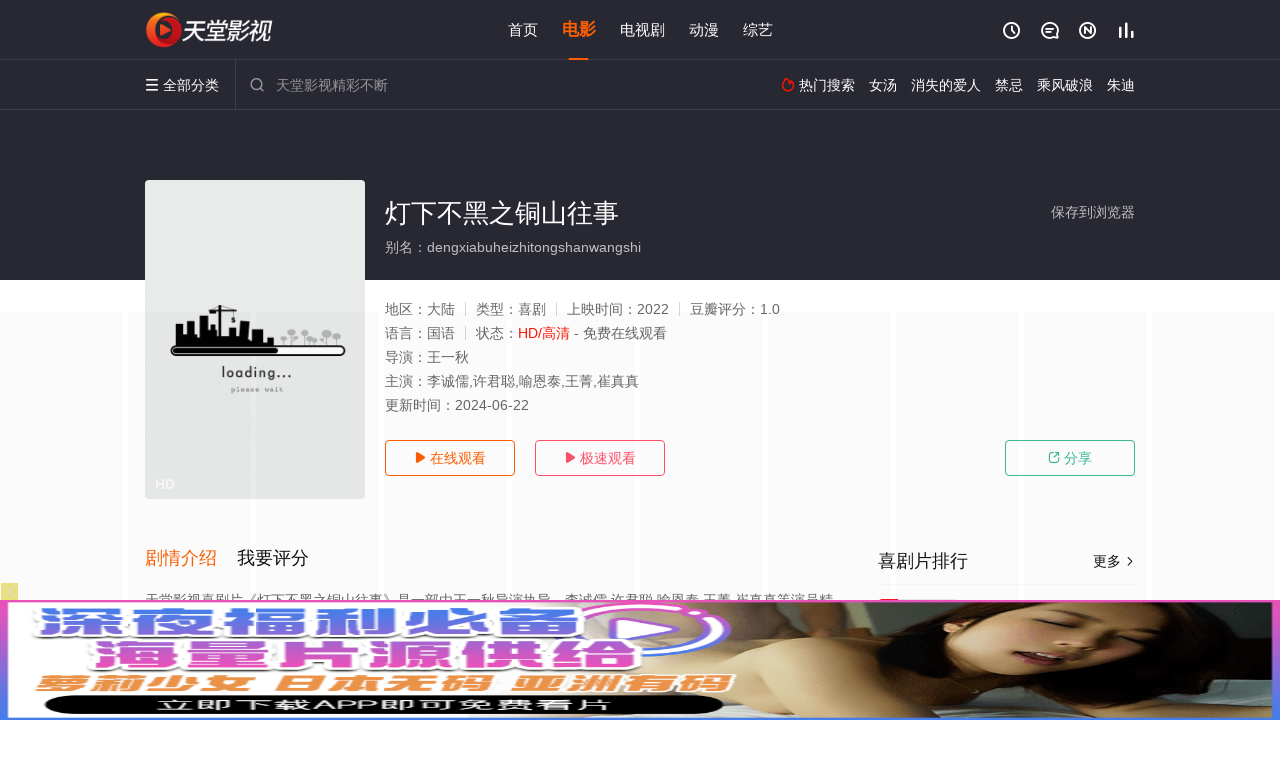

--- FILE ---
content_type: text/plain
request_url: https://g.3pk5xi.com/2023/07/20220354862.txt
body_size: 68916
content:
R0lGODlhgALIAPf/AE43I9ja10gvF/q514+RkOrq5ndkTNzi+lV55YeFZ+uSSebczbekjvv8/MdbxcrN89O9lbnH9Pbm2ahjzjcjD4il7txVvoViOdbFmsu7qoZt18m3mMishOZSumiN59K76bGciCkXCHhZNLWXa7iccnVx3NCR1srKxqSGW2RFKMame6mMYpV2SmpWR9vLpFJnZQYDAv3d7NzPqqSkpLaS2JyDWIhrQeXl+Gl0355qnJl8UruieKq277q4t/b29VtBJvTv5lVDNuiM0P+UtdfVzHZYoPC0ic61i0JFO4xyRnuGhUVIRei548ScctbJujk6NVdXR/bz7MrEvDtCOK6TaJic56R5VYl1VHl7ev56pZJ6ZbJhy2RlYmd5eMyyhnphOldZVEx957xdx/rr9n6CZNKq2UlZVlBgXOPXuhwlI9bCpJFp1Ndtx9O3j8+6j7OJZmpUNO3f8+2mcc7SzIRqVet6yvXf8quUeyMmJTtEQzoyJbWq3paK1xIIBGRKL2B346GLd2Y0LPPHqJRqRdTOxd3i33NTLjRTicxwrkxRSq2PsKqb4ubL7N7St7y2qZCKsYtURcaahnRKM/73/PNtlqBlz/379/nK4zgqHtbFrd7Trqh5ZhkWE2tPK3Z3X8WzjB0PBvfUuzM7T+/z/mtwbFpCedfLolZSPF1LP8SwhPf7/8Owlx0fHM7DrUx4z8OHs/qlyJek1X5u2+PTsPPz/LasoEY5V29MKPv28YN83GRDHtHZ0kAZEdJZwcnB22M1F0s/[base64]///////yH/C05FVFNDQVBFMi4wAwEAAAAh/wtYTVAgRGF0YVhNUDw/eHBhY2tldCBiZWdpbj0i77u/[base64]/+/fz7+vn49/b19PPy8fDv7u3s6+rp6Ofm5eTj4uHg397d3Nva2djX1tXU09LR0M/OzczLysnIx8bFxMPCwcC/[base64]/wAsAAAAAIACyAAACP8A33UQSHCgwYIIDypMyHChw4YQH0qMSHGixYoYL2rMyHGjx44gP4oMSXKkyZIoT6pMyXKly5YwX3rsQLOmzZs4c+rcybOnz59AgwodSrSo0aNIkypdyrSp06dQo0qdSrWq1atYs2rdyrWr169gw4odS7as2bNo06pdy7at27dT/cmdS7eu3bt48+rdy7ev37+AAwseTJhwg8OID1tSLE+eJR/yfEieHMVHlMuYowDZXEBCIc8LAhAZTYjQiRNSrKWW0kPKidFzCMU+fTq1o1q4azEA8QqROqDqEJUrx2AHCBI77owARAUQCkBaomu5Mp3OFTrYs9MxsN2AgS8twrf/QEUeVZDzwNKnfwIMwBMAevQEgUK/PpRT5P3o15+iP38//[base64]/yaFI7f1xg03RuGqTjnH3eHrG4A4p0UN0mGnBXbXaYedd5CEJ0ILcJRnXhDqrdfee/[base64]/MZIZa8wkxx5LOWWVt4Sr5cleqkyw7mee2c6anAzMyZtyvkzn0UHbWX75RQctKNJ4Kg31+/DHLz/8UiNGqaWRRZZ1ZZx27bXYngFNqUx1NimkpjWEYFtpYCWFaKjjHQLJCTfqUAchCAEWTBgALCwohDrgam44sQAymBGsTRArOtc51t+y4x3vhMcA0CrctKjFHmA8IQgAsIV74jMf+oChBfWZnB//UCEJP8CBPymwXBIxRyAAGAgTwDjFgkAXOijAq0Kkm5CGKkSv1eWLQ/rSV4hItLLZAexfbbKd7Vokuz7sTgC+gxiRdFCDOhKPeMdLnpA2tryPOa9KWLqFLnp0Mi4xDEzea0eczNSH7YWAZjbDGSfwobN11Il8RUtfJgfFvjTUCQ/um58oR0nKUvKlfomhmtWspj9NeapTnwLVqMg2GgLWRjVSSKCrXDWHE8yhFWX4TQdAOEx1CIEJMRhDA/YyhhgwARYezMk7ELGJ5/DtWMlaoQEgsU0YhgcVMjwctdyjOHLGBxj2AUN9vDVEcAnIcu/MnBNPFMUvUDF0Z7hi6TJ0/7p6rU6MqytRjdoUu9cZ7GZoVJEbQ8AwXTwpCXaMKPF0YLEjKWlJTsqoH0M2slsAqEe/K2TKEEkwnb0MH+tgUc1C0AecKXJnliQU+oRGtPMVbX3ruxMe6hRKvkwiGTG4BFCFOglT2sUOQR2qUmNQ1MI0U6hJDWpTjeqXn0YVqmNY1CWgScGuUhAWl1Bm/RYjj0k05jGtpAwsPaUZZwAhbJ8JQGhKVZpbqqZVsHEVIcrABpp8EFdsgIUdpiqYMTBBCLciJjeQwTc6qFCF2uFOC1vgzW+W53A3TJwOm8hD+xigPt1CxRG/Bc8lMrFABkKQ5+4pOnjpM1799JA/7/VF1f99CF/xKSNBEQaw2plxdqxwY++IMY/g0TEBdkSBHSla0eRhVKMX2GjIqESyQYKUemESE+1Mujs22SxF+HBpO8bbDjpd8k7XqGkmZ6o+pAmqp3kZQB0gOBCCQLAOz/SqfvfL3/2CNTCweGB9BwzBd3BDCIMZgIDpW+CB4Jer/Y2wfv/7lzFs1b+XqIt8GVxggqhjAIiCxTBp0mGDdEAdl5DaYsxatUv5QL7CvIlA6gALtwIBgHGYpVxrWVcDqkqXeJUCImhigQ5Y4FZCyHCjDFuHIxeZGyJsLGT/xk0XGmBwcPhmEGb4nvekJ4eMQycU1Lkt8sxDiEk0rWmJ8QsC6UH/THqwhwEW5KA6e4IL9rjiay9Ur9l6sbYgal2LaHRG2rFoRr4tWJt0RwEuiYAFEl0BCiZdA+Uar7kXzWh0n/Sx6XaUZCA1WSGtN6PwwQxnLWKFjThB3vHGFE82ral6AUVrnd7JJh/sQF8GQGKd0LfXKfFrB2DxFxH/5B11CAyve/JrlQhbCDHwx4UlHGMTj7goxB7MJYiJkwiqQ6ySuh8r6wCcS5ibCRlEN7rLwIQyuPvd0TDg2kZjgmFC2cjcEGzTLiEEIxe5FzpAoQqzycLucFM8ljUcZsv55TAnyD5AvM882smfdy5xel5y4hM5N0V2OQjPSMjzFLIYWz//07b3/[base64]/[base64]/YSRh7SfAIlO2zUJmxyO7aTaDHiIgDQCSzAc4oIft/3fT//d2kY41zPxTzrN12ApHtLVEgaZyC0o0jbsyYqNUlrsg6NZHXjI1MC2HV48nWEYm/[base64]/toeC9jq6pVKDuCIwlyONdgE1kA07RwUrIJPdJ2nLBXSR/3h+6OcklWiJneBR0jM9mfMlK4M9nzgzNQMK5bUOVgdT/rd16kU0XDcorBh2rnhkfGEHNZFstYgrxMgoiFUURViMQsENyfCE1biCNaEoTHATdYBUcCmDcdmEddEB2TgXA3CXdNGWNAELqnAXsCCMNTGWdnETfhlu0QRCTKAXINiYjsmM9ygEnIcXdgALbPCP95iZ92hMTKCO/[base64]/BWpJJ3/ahWj1B6dS1wfhVXXh039QmZ+beoCrmAZFdmT3ZgF84QxiR6ocOkyEeaB3h6FMU4P5xgZit5jL+EFsmYB2ORgxsKEa5qoMyg1lcAmyeqp3x5gSWheH5UFod5bJMAkN0GS4wkHy+Ci48m8WQKt3cQl1MKM/SqPeagGIEK7I8ArIEK7h2q06yq0/ekxMoA7cSqPq6q0OoE3dQVkIFy0KR0NPejhe2Fn0UZvrNDk/ACACsnsWiTJOZC4HYg9ccE9k0Fohh0XIGS95gDpjtJxp6ocy90hnpFC8g2g140agIAAXgAJUQAIjkLJ6up3Z+X1JEF2G0B9w8B1+elE2/9sk5qmohgAHP2kl0SMumGNIIyUmbqJIu3Mzbpomk/[base64]/SlgL8ecdKF2K7t4UBmp9nAQ58F8kQhAraoXdxthZgAr/[base64]/[base64]/MMgEMQ7oAK9ccSMq5ej+6NTxh1JaoWpeziq17pRHB+cc8XcAgVVSrtXmqVPhAmcs7se97DE51p0GLwVUrG05SGChgmKNjNpRDuByCZwUiaYYANUkLJNQAJ7vMeATL0u7dInLZMocAU2/2AAhgxHKYAKVTYkfoq+z8WTf+RRHZUCH/W+kDpo2MPJoEgBnBAPl8q0TMu/m3o+NiUoOFUoPVqqZfCOwkzLyMrKaMvKvPyOG9woGDyEflHB3rzW3vyWx5wXXnvW0oysviqEJmCP1wyajGkBk3lU93hYmQnOmecMdWEH+cy4r1AGrXAbuqEb6qzDlgvPmFscxbEDQ4wMyBAJiMC4J0rBjFu6VOjPqTtDrifQX3ZOCRJx9oGbKaDFpZVmxCAgTeRE/eKGDjvRFlKHIEkvGM3GbowJkYRQbOqH3xOIufMyfUABdHDSyNHHKz0CKa3SL42yd3A336cDNgAJcIBDcPQDi//MyEmyR+Obs3/Us34AlCVzu/CLSIhmtGpSOzbj1KDAlDsDA6K8DlMNgP9XPlWJJ1m9F1FACDxqAZ09y2Ar12s91mgNPwhe1v7QQcsc4co84cnsjt6cF3YQwHNNtzM8hJ+X14RbixbwbZT5eWwQbWrdyuAo4cwc4X2dF+9I2HPBCD/qAD/KBtGANozd2Dq8zu7cw5hrHJRNuTtgHCCADDaOxHVhAktsmvWakPnqmofzA68nAFZcm2R2e1q8RGm20F48T1AEBbv7OQ7iCcX5kRIbkme6hyPifOjA0UjLJhvrIssr0t/TSDDQBwJg0i7dBH4O3XxMvdEt3S59B1RwB3n/o710IAJJ9GaYIACowDHla76UPomJanTQc966Z9REeT3v+d7dczOKhHX5C9X8C7UBqN/7yT7/rRc+cNfvyAZc69V7ydYqXhcpDo+Pueu8/piyStZp7eB5keuBXeLPzOEhLISIIIRgK7Z73QvqcMArrMFvR+x40cFsHY9+EeNzQcO9YOMO8Aqn4QS2kRuNzcOTW7lA/sMqQLntLs9D/O29IOvdXuO9kB3LENqiDU4zNMWR85pf2ENYjAq1C7Rr5sUC0C9TIJzDWeYeOSForuZ5UC+9zebO5y+BSCPGPTug+KalqOdfcLI7IN0q+9wpPb2DDsjMQAIySQUooAUsMAhw//Aljy4A3h3eS6I85J2eI3PeQCtq7UlS8yuyvsUK+LC/+KC/LwNTWieVqo4+/W0nrZ4XuECksY6BmSkEuKxugJ15XM/1Vu/NNfr16kaj7Er2i5t56ar2bN/2mefgFhS2PFqjxlz3cF33xlxBHFrXNGr1zR7iuO6tbPDi/hAD2j4XxC72bZ+u6tCZfSGsQsgGMk7DDgDuJvA2J9ADO84Ajr3DP/7OmEsCu1HkxRHPx0EClV/5bBCsZfDtNp4DsJ8OTIy6qKeF/t5wVUwfsfs4uLnlBWuwsf3lbXgKqzWcD2sGeUY6xlemE2+HSIDRz8/mU6AH6IAOnmw77cCx0JkiIv99M2kCdRQABzUwAiOvx4Dux4A+3Spr6IjuHDVwBVdwAX5QIPDw6D8ws4F6AejLMR0DECIMDexU8JafgykU/vhBzCExAMQECKAQIgSoPn3i9QEFipNFVqDi4VunMd5JlOtYpUlzreVLaSxdpsFDk+VNnGlYWeDZk6c/oEGFArXDsxcbJkmVMmHTy4JTqGOGAhXi1MKlqf6YPOXaCxlUrpOyJuOZLKu/OmDVdmULVcjZqULewqUbtCpXC0zqwpU7lclcvz0RQbUTtxfduzzVyWUspEyMoXfVwopjx/JlzJYvVYVFa6+/S027mgDij5ED1KhNECJ0wrUUa7Vky2Ywozb/AwYgcu8G0ds3iB26gQ8Pjiy1g17Ij/di3ktMukF0pBugY8BAC+wtUG1HFcQ7MO/[base64]/6Irp/Sa6hKojspqkqYitSAHB57qpY6ztjrsM7rsUKsXwOoyoVRQI7PU0VSDOtUvVIPy9CiupBqqDgsQ07S55hyARSxVn0JkV6RsbfWsZCplCyk7louGiDnmaO0EKXqYbTYGasFt291w+y243kjoLRLidjDuOHSX6yUH6dqFxLrssOMuPHrrxU8PTIJgb71T3HuPIflSiE/g+vC7dz9gTvkCQAED9OQMe+xZIkEGK3xwwQsn1HDjJzhEB0QRNYLRojYtsmhEfDjiJOV2QgDABhqbaCJIHnvMUUicqaBiBSNRqKEGHVi4wgAnJaJAPypbyNKALL30EswwDelE6k4O6v/ETIIbeii/kjHSKCMWQTm5j3bwaccklGCIR6Wb+nzJbZsCzanQnvYaozk2smKCVwvYAHYo0ZizgBG9d9X08DLOSivWY/0RlW/GpxrDglhnPZy5wlQVvBdWj+1rqL863by5rJhDrLnL2cBKUdRbf0oIsxoPyg7Jdt2cjePKIIIIQqSlFrZrs80WBG1tEy434XwjN9xyQbgDmXHSlR61dquz7rrsuOvuu/D8CA+A8vB9Qr193YNv4IDjqw+iKffDpD8DGB7QYYgRVHDCCRfM/0GNLdx4io51CBMhWsfZMhICdMAIRXTqSEb6kDKywegLKNhBkG7mox5lA2dD6hGRjoT/[base64]/WqFzDKIwA96Ks9/vpBEAQWMPqoyWD4ep89Fja/+XmCCwpykIMaxCD8/1mMQhjyX4YCqAc3YWQjnMBERz5kkQaCLSMvEts8alAjmWHwZhrU2c7q+UGefRAF+wSaMFhAhy6JAA4/[base64]/[base64]/[base64]/e26rBGS0chk/wZOwDtLusYa4/Brwx0+DrbeBq5x3U1do3xxvFZZrzloeB6T4fB2XS/M2guCYnkJPvxgIpj76g4w4PNmXBfsXgCoByaecAooyO/[base64]/8e4Dx+vQNeIQXY9EAKvWNNa17hcOw3/[base64]/L2u0rz/dvM802CDB3uw5Dgq4XMARECN5rND3HEAOKwLP0INjnu9zvE8eGMCP1yqTjHDelNDujCBOnCGgOvD15uG5juWMSiDYmmVO3QA6LOGDAAy6rMkKRiHLfCrYGAEO2ACU8S+V5i47oOrKBO/3DAljQMEQPCrUyQqJmi4LaCO64GEXEosetmexvo/89CP8eGXREAF/aOhN0sfz/qsetCDm8s5Adk5BLQm1Qq6ooutbeKQ8wiBs4EBc7wti3g6DWwTDRQAYkCTEOgD4dKBE8Q6E0yurvu6fXLBL/AOlUOFFvgCOvg0EpIOVBMBH1QIIHQI9SHCH/CD84pIMGGohrqamAvC//[base64]/zjVHiluAYP1W6shzYS3lrgFZ8juqojhlErDGjl/kjjzlbufYAj8vSrM0imPAxD/vDufjJRgGBGAcBuqJjwD8TNADCl5DoKJXBg4vQQF7YTYoQgFv4AgrgCP8KuIARUAHjLEETzDodKZJ9ZAEbMIQgGCAKCALqMMjquYC4kwSFCISHsA8zOR+IhLWFQkJai6Hv7M41ecKMUBuO/CGv2aiU2S/F4wRmO0lB6UKVrAsfCIB9cKXik8k/bBwuO46fzIrTQI2pwB07TJcHWzG5nB4IjVDUKDd/8LyhRESt5ErlQFC9QY4dG4OZSkrUOCtCXAoTXYpgYI50OYoyONETtT3keAXpk4JQlD6EOwETEMwtcKk4yFHBDMwtmIaIm7hZFD+5Ij/nqTJc5DgdNSQf3YIcuADrcT+Siz97Mc39sIdEYA9nfDlolEaGwA/QwoR6SJhTSM2dSwBpoqb/1WKtivFG/+EQTMDN/JKvH8JNsdlN3pwIXdABXcBAXUABSqO04xxU5LoRrzOS57KCoBk7P8gtGAAALrgOETA7HpQE7QyEFPiFIHQIXaiazArVu7MSidQ7MfE7gsEhwVNPc7RTKYyvswnJKPQoJOITJloJXGWJ/KSLSSgEKcCUCA3QYxnQ1ChQvyRWByAqLltQdLExsHQAJohKabUDB0sXn/K8tWSpEFPEDj2ORcxWTByDZKgMyzhQBxiHI3slF11Xdm1XpTgORYA+2AjFIPOdV9BRawsGHd3LwkyeWjTM8csrVdqnadDRmDSNfbWey4yX9ys5h+UlX0IhlRMmykqE/yB4RmiMRoYoD9PskPtLzfkhEGlKBGuakG6ETW+cgg5hBZTBh/[base64]/[base64]/ZdAZcwBVJFdydbA86sWjigNr/QwgdtZUaVwxeNysiNy+hSMN9dasmCVw/YygXGKhyB3OpeG6SA0xqAV5pUtH6AGwIgRFEMwJWDF/cIYcnYD/LVBjvmQr3SAlJ2OeEaiyFcDFGtDRCXDSNYZSkWPY94M/XvqOOSNTil2PlhuYNxuYMAXAeugPnLOzBIhkAuGCREjAaqqY/XHAigmgECmbYOPgPuCEitCFW/gFXviFH7TZbFCBGhAAixCAQSBUZXjf+C3BExTaFXwuFGBUsYuOQTAAYAgBc9QGNJMzeBCAY9YhAPhUQwiTCzDVZ16oaEbCsLXI9ZEI/VBPQzvHkyi8i9qIeHDbt5XPdqhV/7JPFcYDu3WqKIJiMTiqncTiCkWySBKDwHXWrQQ3HG63JEuyxQ24IwY4LuvnZBUKbIUje55c0Gk4SDJQ1BCDVjkNv8K8/+iJpB546M5dvnp2gH2QVxod3emTltOdgAlI3UMJBjUmaTVGht6oxSMVl9k1P0Cwrhwg6S0w6aBgBJXOgfYbxswMZPCpB3j4kOKFAjBgD3u42P3rv6zxrPOA3n5ZGE/YOYfxuWvKn4nxRgrh3hAxm09Wmweqhz7ghRW8AF34hV+ABEjQOhWAAxS5hRUwTmWY61me5Z8FWvstEitgVGHQX+0CKFQQAFAI33rQtRTSoXdsZrzDEixxmiN8Zr3T2oVQVTZBp/U8x/nyNcIrIvYc4XigT5Y44ZvI1bpd5y36jAYATC1L4owGFRNwJSygJUMUg38Gnb70y4MNCiAeLEgiYv+hAOLalp3X3mjaNuizgGhZoWKW4kri/jBaQu69mITXfm6ZqmfVVm55FoqNnlHYAEXp6x0noAGbxum9+IBmUGmVfsW46o07yCslxUUUeEySlrdk2GlcolLghdjycB88wARg2BfkfY/[base64]/M1891ENzNh9oMXiEwZptZ02Gim643J4dhvYr38bz4BbQevbnn/I86DaNhAYd5na4oWAE7PsMOse+KAaK4RYDGJ7osxgDNFdzf7B0M7eDsvQHhzM4jx5duhRplSZvuykD9CZpIRWXHbgD8ptdvVoBLQAELVDp3BUKWkDv+/bpnxbep8YEXrC5NTsFe3hG/lNk+ICsmpMsBf+P6S0Qq1atkmUt2cKDN/lI+WJPUFiHfgAFQDBO4xoEtLYCL+iEEqEAQ4hrFfcCL1CGdqdrDgD3W2YGZtDrXbYCf8KuWIOD6MSHfoiHEymZDZwIYriFImeBRtWS8lJyJIQDOMgsmTPb/wzOdswG5yn/[base64]/12H5VbgvI5ZKZOVWScMwG0h34xgCt49odh09XyM3DEEGnAhGD7YFD+yHjoBwqggviVGTkQBlO+ABLILQrQBRagNLr2giNw93dXcbu+5SLR673u6xvXd/9IQMgfgAcefzQOPJqIaOAsMfIlEbskUHjyKq8JDhMyATyJh0Ior3LCA+sq5+Yo7K+OD5QUBvmXFPlHzwp5uPqjarjb/m3PiwOXunoxeIVogPnqHgciBlF7zvvqzr6dNIHBBQh/[base64]/p/jROPEPAACA6amsZ4q9eacMkOlMJkECMp7OnEKyxDSSPEhSI5nSevUUPeg4tQPVp12feLrj9cHXB0Y/CiuaqNjBoU22X7wg1QAQQoAIKipUeFHm5Ugb7NWrT5/e5HsTZtmYvXlj5fx5YYMGXWh/QYQISYEAYIIBow+oEBT0A/ghScQFNiShA4FXsJCEDTa098UFX3wBH4QiwAFHJ34kBgwxAAggwH4h9PGbfSHal9tvH+Z2n24wpKiiivGouA4raeCRBo011sgKjmnguGMvvTjgI5BTJSRPT2JEpZFOGjGyk0JMMkLRNNZEk+RKPaUkFS1lTCJVGSXlcBITN5mw/[base64]/0WTz8hoPAddW0oMMgvInyBCQW36EBcddi18e+/[base64]/[base64]/5aagcM8agmMU2QrEdsyzWlYI64n+CV8vfHNiT5ENBUFBzwFU4EcrJAEXQhAF/vCn78gALANBCwfBIuEwb6TMAIW0IAIXI/ERAAJ+FgsMZLBFwCI4Z+RJaGeB0qZgt5jCElkEISGqJA7fXfCCIZgYyvs2YdUZCIWrSuGItINJ2x4Qx3lMIesgFrUnvYpRgQDi2FsohEV5ZCC3CQOW7gjn7BYhsK5sY9frOJUGOFHI05gGtHYBwG8aEQiDgSLfmtkSr+4BZGqcSUnVUhLE/IBQn3gi3o8GxMTJ1ShftQhY/[base64]/E4MgOVM96KugLMbsFdmMWMxEYojGSQSFgKIsvUByUhby5TwvPu8yDQlSiStOhRZ32tB5qdE/jeKlRt/A1lkxAiUS8oh+jaMQpTlWuQpLpVMlEg33oFIx7MyJKLXfVL3aEUEe9yBaC8QEmfGDDSyUUExJ81qlw7UwmPrH/[base64]/UgCEEs++cPdMGsW5DwFo2ZbAQ95jH9AKagO5NhunK9s4ay92hLi9GNKCrfjNZ3KskQaoQHrJFj06CkSRUIgo0I4C00u0oTSHCKV3LsBGOxB4rA4llN/3DtCydkDCaggUgFwjUiiluoHan2VtPIbWoTbqo6DuTarP1FeCP53GfKtqv8bYIbrBGLMNbcjGtMVhzfW29jKPIawBJksWihBlrAgibXcGSHPKCsS66dk/equ1EC4Anw8JVAr4wJYKCiWMZLQScsliybOWvMeiDzhsw8WQro4bKr3OxrYKMHYoIPFOfrTTtwsyKisYsT3kwt1HWQhE7oQgT3a9+/FL0BNSD6X47mwKNVIM6EBdeAEEPnAi9AMXX2k5/9bJmoEyT39hjC1TaTJ3NToIvIcEjWIQgBJ/LjMVaQt7z3QRGKkulQ9tbQvcCG7w51RGypCWnaZzUpIwg+kv9nI5XfAvGBSY3YUWWvhAbcpkFUNTIJ08+7DKwf4k1ef8c4XPuOTWHS66Vd4TXOJEtGZASiDpXuudq7xVvNt1pWXO8tTKC/UmF97Qv+YkJQf8ZHAes+Fm5W4/vjxjhGHZDdOpbWFXnjSu3xXZksF1BCGS+28N1kmEcfTOAhy1s+jGP4GR9YOsuxN885AP4CmgnAKbDZm8HZEyRgbNiG0fXGh5BPz6RIbvQDDICAIMQP/ByIDVAdoRmabdkW191WBtgWNzUa2BnMwUTCOJVHORFXAq0HprmMpmmae7THqCXIIKgMd6WAhlDAhgCALqia3tVM31EAKwSezuADJ4QAPtj/BwVSIM+8kAsxneGpSOM5Hg7p0A5NXrFxSfPB3kqYVISJm+cpxLWt0Rde2wSU4UCwYSDRHvMFA/RVVUK02wTMHoTxhPPpIfNFn0K44R12hB/uSVOpIfPR4UU0khpWkR1emxsuCQ2c24gtVSSi200YohQQQYxJCo31AFLwQY813J7Qwh702BoQQPi5VVm0jgbgmPkJBF3h2OzMil6x38jlBTCYHMoxj19QQGC0HP45RgZBgsw4i2T8FcqZmQDCmg/yEhRkD2rEWQIiATAQXgOOD/k01G6ESD8YQCjIQRPIgQp4EHftwGxlHQRwnRpkgKIt2teBk2+RXQtuwsMgUMSw/wcdxGAN1uANyt3cWVcK7JzHWFAQYper6cLO/V3g4YZCiQ83AoeIjJZCndetlVd7UdR7CVvTXBQX7skVXdvlBaJGBMMeaoRJiaREqGHzNR+hRCL3+QPtNV8wlMFKnlVTNF+EVc5N9iEZFZVGoCRM4mTbfORKdspKfMAEpJ7e9OEEAB+i7CRLvqQgraQTaGKMzRhYZYAjLJwGiOJUfIAx9JgGgJ/4jZ8WJACRMdxI9Fg6qB8t4o7u9BXvBNYxAgOvRBC+6EEQnMI8GA+rJZd3xd+v5NwyCoAACqDHzAMXnEE1HGBrTCMwoAMoTCY+UOa5+Ay6iAg+RMIFGkE2HMh7JP8B/nygOqqBOkLACJago/FWCq5gcJ0HPdrjPcKgxOwje+Qgbt5ge4hAJ/[base64]/lBEDyLmJ2Qzp0ZhwDDYtoD9ghdAkYmnYFC4HECJxxd0m3jQ7H/[base64]/1B0Lqwn+o3T5ZyA/43/8pI5khJgUA/[base64]/yVlREmADJjz53BM4YLMX0Wnf3d31kjwRJsOyzdQYWAFTQsylCBF0gsxU6sxbaBbnGpl4Jpa8ojmVaapakH9Q7COVEvCwgDC0QpB7Wpy8CpBOEuBQBABmmX+V5XQNKHh/Qp+8YQaY3Wz+hsiOgGjCiqz/os0T4qR0xFFNAkVvwXVlTCTHhnAK9hSQXwU6RYVhTwp+7JGNBAMwxf1D7FqP5v7AXw18aUU2AFOGAwtGEFq05ABF8E007FryJwDoCOBd9AMBQwAjNS5WTFBBRDEdRwEaRDOjxCVoBqi60eAk9DBvwtEWjiUGBlBiiC4Ur/qD88AB8oLodeqMRhKLVenOHygUSoguK6Ja2wH4mWq68EAY3W6M2Z6+giJKu5R3xYSI3aaLzmnJkN4GDEGTXGhgT96xLasdElXe/2bmmtUD8QA5SajMmQgBtQbCYcb8WqgfJirDfB48ZybMN8LMiCbPZWcvByEMl+0MXEKe7qBzHE3D91wvnW3cypb505IUSm8tBIIdCs10NG53Ta70ZalP4KbdHeBNVcRRkEXxzEjqj8slNoWIcNc4f58i+LylmAMC8/JQ0sc/Algy/TgFM6c1o9BQ24ZwI7cxysRatqszcfSjU/BTjkwAYjhNNa801cBQ1MbhxYMw28MzzHM7By/0rc8MEGd9gGX0UpFEE+H7M/[base64]/SP382aIf2P6uwaJe2aYtKGfjCaa82aGNBMrM2aPfzC19FERDAPkTDVViFqBSBLSwBKhQBbP9yDmABFpACFijBN+hDD7x2cMN2EZTCIyjoAkx39ckYUXibLGR3w5GiBmR3d8sCODBu40arFK+iFlCDd3v0XGW3LKSfiMJl7oySGPvKD4BxfX/XGONLBQFACqyryVqIY8EfzuHcG/uitCDB7/Tiv9rxOoRPVaPLDLkyC2n1BfwZChDyV6vBIYs1xaKm13nBaoaTCpIdATHMAcU1JWtv8NI1i18ye8RHY4TvZNLas/yATiuWJLgazTCjrTkhY0dgizSn0vHpYsdQO0z/[base64]/+CZ3yIzznMf4SiB0WWMEAix9F770eJFDZIRH9s/wRjsM/yrPGM2h/qyS4wieZGchLPdT1JVa2ZUt0DBtF0MxgAGchzY4gEEiUDltg4M+WEMPiLm/m3Zd1VURSLlpD0MABAC//ztAq9XEnzY4gPk+RPwxh/yei3M6YMEMnEAhBADo+Ds4FAMXILc+zIAScAHDn3YRxI017MLGB0AhFEIBFII1PEIHo/ye+3ufh0M4LEAhTPcCCK6MxVhRZHpHS8UBYL13n8M3gAAIfINXlPRJs84U5wB7L8IVLzpcdGvmynf8lZKuLAbJacjNAUZP/[base64]/wYOBcXd/IuSBNDzBEhh0D8zBCcxAOki//IO//Nd/KdiCNEiDLZRC9ANEEYEDBaZTYi1AoRPf0hUjSLBYKSSlHD60eLFYMS4E9s050SOHwEpFij1xWGkNSpVrSJYqAm5kMVszadacuQQMlhknCjgrZO0RTHClEpEi0IPQszk9CJBKlEda1HpSqUqb+mTJxh4BnPno6gP/bIE5+rBkLHUWbVq1a9milQmmSzFz4cLtkbAALyEnTgg1IiQlAx9Zskp88HcYsT9ni0oQdnzu0R0Qk+/cIVAZUGbNgLQkAIRFS+gSjUs8SOzvgWNqLQy0cO0aVWzZQWjTBgbsCQA9QX74CeI7xW3dmPRgwsQqBCsBnS40FwEJjp/gAKhTxyQAgADt2wUQ205BDzBMFJCH4AQKVJ8+7drFc/8ePgz58+nL70csyYVsKEiogIBBDTUyyUTAAA3MAAII2mgjnyPy4YCDSCKMpAlmLGTmjQzf2MSKDj0UpkMQQfTQChRMLPFEHVhgwYYLJEkBAApCMA+9GfsIAQZQjIOn/zrqsNNOxhDS62O+fmAwcr54YIinj/[base64]/[base64]/TEYk7mCfhmnx562Gf/hhn06eEEIgL4aAYC4oQTzuelfYaIj/SpXh9rUlV1jn1+nZOU+JlvPv764XeegOq/IYD5+uW3cyeFcAYtFLI8+L0Jf/uTk/8Y2MDmbasHzygALZwBrkPhb4HkQhecFohAAnwQhCF83gx6kCpaWKIBBLTG/j6IvUJEQRXH84n5ZvANG96whjasIfrURy13IaYBx/tWD7onp/kdEYlJRKJMbHGIUijhefuY1spKsIcFFGIBfeFLFhvhBClIrDSIeQAfwDiaR1zmG3f4BgNAkEbNcGxjbNyYx6ghMR6chhZgXMbLYBaz2tjGFnoQJABok4JC2mY8wPjCFUDGthXU4ApJ/[base64]/jiGRltVPl8sYc9lOGjHqVBNAha0jyVtFDDIOg+rHGCE3ikB9EYhiKGMVObDiMae/AFI56RDEZcVKY1pSlNcdqDPVS0pjVF6f9SC7UPlp6AKz6Q4famJ1Ma0IAPinjENB4BGUXgaaJ5il5LrWGNRSjiqsO4agQLUQAfWOIwXqFqSwPg1h/[base64]/[base64]/wWU4dW71gAOTOaNVTiiFiAgACAuw7E0MqAWq9jAtDcg7eIaF7kgIPZo7niai40GC3t8GSpaEDNU+IFo5IYDJY2WhCu8mwVXmKQNVqCMI5SXluddQXrX26JKXpI3PxC4wOehi3mkoODzwJrQsoY1Ff/3PUtCJytZWR8KpI2WOziC3Qh0jwJ9HEF5g0A+9tY3wEUCcCQgpuGMiUyXi9gKxoQcCma+uMtBohMA+NqKW0wcAXCNE0f6nDhXNyQgH6kf7zyb2NKZTh8HmUq4U2V8WrcFMFnd6k02XgMmQYss51Wqd+VnECdhCVqUYdfC9jSnr0pqUu/hGT6YxCQ+kHa73/+9DFG48iiAnWcNmPkDQfRBpe2+iEmApco+UAXhhW33v6d9D4dB+90pj+dFqArzXg72njWwiMqvYdgl8IYjMlD6Wrhx2QQAQXAzsIHSb8AR03bEJ2pBe+Seg9g4yIXYUZP7EixjGQYQd7mJTzQDGIAOdNBBDZiPgn2vwPkoUK8O2saBv5WXBOZFL/SZzwJJTvLfnATGD4BBjPFPzeAD92TqxMk57lCAdRGneoDpT2AYUEAXNtjBDlRwhADRjW52CW8gYAMmDJgsLBJUrnCKKXJc7sOsoMQkx5kg0OYgQQT8IEZ4rsW+qTqMAx+MBB84wcbUA8dyLOpWaXbSqceOzgT/zaadBKyV5ONLrE4MsE7rbhAHiycZHu/zerDMIk8VNs8HK88YVOEwPoAHY80wdpDyeI8JhxAK18AwjCEJo3DXUO2hCkDVHM8H+aAHGMYJMgC4emvZVo/0Wq/1qG32hAvbHsH3TCNlSoDYqEH4jm/4Xgb53G35nO+89G3fmm8HUsH69o8EyosK7sAPu8/7wO8LDKET/EDgyq/8AMCTBs4S76u/2m88QKE9xkbiBMz+6KMPeEEXWEAFAtENIKzBDgRvFmRBDlBwKKRCLETDNozDXA4Cs2EBNUxyQmQQREAEYKRzQMfFTudmxgMfjqQPQAEfhuTpyknIPnEFmaTHQtF1/6IOd6TEGmEA62pwC74xB8MxB1VNAzSABhYBHdOR0R5vET7AHd/RF+oO9OZxHv/u8Xjw8fbgAMiMD9LRH/8RIANSINERq+wxGdpFzO5xzBTSHo2BFpBwzPbAHePxHd3R80DvIBNjD+xRIj+AIj+ADxiSHkWyHkdyIU9yHm/g8fjgBuKgJV8yDh7gHuGxIreQDyryIxfh8Z4BC52BCsdsEc4xKP0xIU/SGIYSKYXyHNdR1hphAZxSL1ahFmqBjQDhG1YvuFYhK4XL2rhyBnAALHGgCsbkAMKyBLAg+YCvDo+PNY7v+N6tBhIgLh/pkaigBlaAClJBL1Ph+rAv+7Yvvf/UKwnYS2nqS2om0fx8pPzUz/zWT3VCQEZSiWwkzhMHTBQvrgZO0QsY7OP+D8JacdqAKR/+xsJWjhePyUOY6Q2agDVp8Q128XBuThL8QMVWjOhSp0fgQQ8ooA9e50ncKerOqRrZCchYcEqQJBpjcBu58Ru/sQbFQByjs8k87+8OYEziwB41gBGK5wDssSS9sxxBLzz/7tLC0zCkEz0hUgMibwf/rh8FkikPYB01IA6aDAn/LvISgwbssT5PgxwfwCUD9AZeEiYHNA4OQEAJ1CVbkikfYCHzc0wc1B75SSXXgGKKRz33ANW+ZR6NocmYkiNxkBbq8QQUBg30ovQcYRX/ZsAymA0QsBLaaO8TZq/aaoEawhIHaGFM+OAPwJIaksAT6GAZhNQti9Ro6MDdWGAPVyAB7JJJd+ATPkEv/4a8CFH7qAAQHkn6VuT7lAYO6quTEjM7sMaTPAkxyzScOKET5W+V5C9JLlOWmqD/AATCWuEze6kNMoDCgklwLkwBa3FDaK5EOkRFUEAFGEQZKkRRM2wFrODmqAkAeKE8NhCceoQ6cCQ5XQkb52MalUR2bOcazSlTQZU+sK45wRE9U9UfJkEnyzEjE2MSsnMUiscZFvRAbbVAA/QA9rMcN7Icz1NVw/E+NcAwfJVY7bMciTUkQe/Q+ClDE6MBWlUDrPM0/+6zP4N1TFp1DYwVWKs1WTWAn7Cz85w1WdeADxyqAHwhWSEUj8TzW5v1BrV1D0KBCEJhL5wgEwDj9ELGM9YIuYJrA2a02nIBR+HQuXAUC97tCuggSIk0+I6PDiA2SeWS+So2FdzADbxAY/mSL/cP+/rwD7uvSwuTkyjRZLWGvz4JOzxJN0DBPdZ04iizdQhMPSjAEFaA/9yAM1VRDTIgQOxGT1/xQR4E5S6sNV2zFlHTQ5ghHxQkUeWUNS9scFBAGGQzEGqTGHkha6gjELQGR0g1VN+Ux9aJdowTGq8RbG3nVE8VW6WzAYzVF4qnHAG0bRNDWuG2bnFwWPegAYa1W/+9tVdDshyvdUzUtVehlVvH5D7hNW/94W6T1WD981sptBwvtHC/dT0fSlq3s3hkEnP5IBw9VwP4QGHwNQPutfTkaNmUAGSA6xOkTfbO4Q969A+6LTFGASx7lBquQAvezRMWtmEjNvmONAmQ9AqUlGJr4GIz1g2OIBW8YEqtFBH1zUTUi0uPRmkcUWpYlr+6lzuywzpcdurYtJ3KBkluRARo6Xn/Y5fs9E4XJGj5Rhms7+SaQAFH4A2ogBc7xHGO6Q36g0JUAGqZoRAjgQHy4Q2q9gIgAVKHMQRmLL8AoGtPNjs4wWxvB22rpFNXEOqSznVGNW3XtjkbNwctwVdl4W//D2NwSdhx17UcUZhCB3IgGTcxDHc9VeGE45afbHgPBFcDaDgx9vaufOCEU7g76ZOFW7gcfZhw7XZyi0dcLRdwk/[base64]/0JRVDc1wMbWU5dzSqw5bUtVhLcgibXOB3xBFg53TG5gD4AYWx+3nHV4TB4yAtwxnj9gnutZnj9ARzG0nNeTiLfYPve5h1+4iWsYoJsLr4yVXRNjWpNYWnMhWbF4TMqxcb/VGZ6BivlJFV44WWVBnfnJWBVBCjKh9PKh9Ho2A6IhEhRBZFbvEzJgGGYXpuX4NHgApv9ACfK4dxU2SBc2YoHUBgxgYSPp3QYzFTDADYwakY8AejmgYwkRZLlPMBcxaUTAEXWhk1SWv9pPaIiO6MQXwDyxleJBOEPgFkZgBdxGZ3mWFUXOlR8EQlAuAe+XGfRXf6Gpf/nXRN4gGwyBF//UgxcuoDVfMzYXOMWGkRcg83S6lhh+QLGtY5rp450iO0mqkWx7DDiTTum6WW2/OZybbJwHQxakOIgHep1Bu7QGg4uTWF0HYw+iYA9A250Lt5xloYdnu6P9AQlZWx4QQx5WO7T56YcZGrRfWBaabDAad7i1ELRT+wAGQwNAG3TFsbkHIxdawU4zYBXyoRZIWqSTDQRy62PugAEcwRtqGgcqgDtrmhpCI4/1eKg9wd2MBr4HmQ6E2gaKGm4wIEEQeWP10mOz75H5zfu+b6q/NEwdDkjcb6v7i3NYAWYrMz6GrD7Ug6ypwFC94BNMGQJaAWjr5m7wpgD31Ppk0X6FmZb/9XcFNORE7tpDLuAXfiEFJEESWADBsqEBLydzknmZtZZHoDkQopkYJvhrWFBUPbg+rOQ31ck4oxGzNdsEvxmcO7t4fOAZoNsIxyQCbjtVS+u5hwG2pdy5npu2neG1UbvJIkDM+UAwBuO2IwC6+/EmHyAAQDsX1Jmji2dA81zP95zPB3TNQXu2KPS48xbQC+DPqXVMyny4IzcH11wDosG6p00roY2ktXL1fAsQvAEbarp28bymsYG9ryAB3DuoFxaof9oG6MCPf5oK8htu9htjMdwLBtFK2Qa9qjeSFxH8qLoTUuCqu3eruZrozGM9vhqdZHZJzCl2SBEvx8sLdHZn/9cab/KBQfYGQiLkFP2SGfItf99g3yjnrv3XxpNJcnRgBQqHagfhFyXBO4JERnghaBKbEhk7mqM5dYTkOCVbbLOZbLfxdTwYhLt5AjgbzE/DBwohF6xccWmYFniAnh8+niMe4ic+Anzhz09bFiIAo/uc4/P8yhUXtDVU0TXeWQEd0G+bnE0+5GNrMPjg4xHjzsdE5dtR4uP5z1V+tgdDtBHjBga9bgG9EAD9Q1U+nyOUn3gAuiG99YRLjpJLEVYhGtroEWAaAWaX5PHIA6p+dpUgLnvX60l9j+EbkI3mCr6gBkwhv9Xg1SGAv/cy27OPBEYAEG6d+VREqrMXTK8mk/+FXZxWjJMnE8LflFP7gAKIQbzyMkoJ0JR/9mcRJE9DHJisz0/tN+5paa7r2q4HdXGEAQXuoAmUoUMQDH9vfBAgQRJ0Qec657ApgMc96cdfn7EdOz3so5qFjJVmZ3bI1gSbvMmdHLKZ8xsHfuAL3njADNCrwKAPIwIkUuITHuefX+UbQxbOIRa+HM+hH/o7eg+kX+SlP7ZPw81xvs1xXvqrX+ETI+ZPQ+UZ/TBuXuXJaDBst1obA7lhW/p3/jB63uSj+5wBIpe/gQQH0pKFEOGwVhkybFjFgAEIELVqZYj2CIHGPwj+eLhRkCAtD39KIqBWQ4sWHQmuuHwJk84VA0n/[base64]/gRwAWUyc+uDtB6Mf9Ol74zmPB8N5H+vYne/dS1169O/ky5ufsAV9+vQh27t/D7+gpQJ8SsiyX2JRyA8lSnyI8N9/vgAYwYACEmhggQTuYZ8s3izSYATxTUjh/0APNFjCM84wiJCE7/mC330igvQefyKGaF8uKO4RkiwkhlRCgr7Q4h6CC4roDUL+fWhfhRWeuIiID/B4oixDureHke/[base64]/9yITgnXrnQVYdXd51uhx151D0nnnnyghfdehOgh56P+sbXwDP9/dtfFVUsMnB9Jewb3w3/5hLLfTEijPADDpdwTiEb/usLfKPccEMcB8TB8QE+aHwAxyHfMPGJAAP8YkEHQ+yPwvepaN8B71VxH8zu4VcCzSW0XBDOKNLonor6uXehw/dlkglD+wzjTZcaTa1RBTa7d0CXHJ0UZpg6kNlSmWauOZMNdHxhAwlu2OlC26a4oEZQQhX1SSp/AvrZoIRWdaxWNnzRVSedNEpMcGWpFSlb61jKrl2datquXt9ZxwsxnSSRzQgkcOCFrIp93lhikM1q62WR7MAUCcyo/hn/aKBBBcgKUlWV2rF9D8LsBYYYossvFIDSByjBkbWWb9jCI8AvwqUQCPPeJicAJuPC+y556lqXF3aRPxeduePNCz5e96Z3770668xgf3soKCAPAJ8fksL9Mfmvh/DD58zKJfBxcX/23x8f/T3gBiUjYByq0B+gDeRlEJMfxf51tfZA6Gcle88kCvgeWpTsXwbrWQYBNkAFWuhfRAuJPErWQT54QGpUa2EFjoS1rWkEGwnomhbE9LWxvUQmabIBHK6QiqBAwwX3cIE47ASNuM3NDUfgk5/+hLrNUOEOspsK7bBig0R5pRPzEEvhHhUp3rhlO+241KYgl6nIbS87fQBV/ycugALQmOoIbRCKYxojlMhsIB97rBUHGIAr1Y2AGa4DjVOYIaio1KZYtsPKIJKAOxGI4AKQuAUxxhW8FBjiFgCggPE8GRzipGCUzWteuAIBAEysxTvTkc650JW97Ohljd/z3ivD5y4YkK985gOgvhCYwPY4kIH3c6DPSrCHkxFQmQVsJjOfScBj/[base64]/+GVnCvr60BAVIIIukxngV0ZfA5AT3ASJLBV4BHAOmhZguw1s/ChBcAEcs9/bS0MGqHtPiMgwoJUAAG2DQM1VgCIGgQXTCoJ0w5fYoCZXMGHK2goBCT6NnHIIKI8qSgTm2i3PqEuUIqc3RX9xpX/LZrUUZCKVKUs1VKYnvFx2pNpd0JQU0MkYalNUIoX8lFHyNhRVnvsI1IYwBTRvKE0pXnDFAfpFEUKy1gseBbucifJB0tCqwIwxCC+oAvj8aIsv2ieJAIhiRCDeJTMU04qKdWH8KyVLzLVTl22Y55zxZWuMYaBXcs32Qk1wH2SbU9/rJlNcZagtDnWpjXTh4MPFNnHK/vfQCLQH80SRLQ+cqA1+TrPH1M5ZgF7D5R//Igr46CE/PIlMHHgCo2ssAI8OMAoKJS1qdH2EbILbphQUFwyHdQlMmEuTyCAgVaYwhQykO7bBl3dJRrlE17IaOr0ZkWrfFSL0UpBWJRzuJSG/[base64]/4gPUGq4Pp64wBorZe9790D/H2bs96wf/K+qaEP0FeIB7lFWPJx8Ax56GsUEfCAyUuOjbgnErgrEG5HU2KmJCzDBgb4AhkwIIM6SVS6O9/5236u6E8c4VZFH78V+XYFWsEsXSECneAHjYJpfMcbURf/D1L3Up/WXnlxLlj3C8RAVTpwak2QavnQRBvAU/[base64]/HDo+wA7YmKImkSHbWUVeQQ8v1Jl/gBrOwE6aAczxXf4VGXUpkUUfQaH2iUXlDGh2V/xrgBTgFWFIIuBvY4had5mnBiCntsj1YJxYiYAODsAKaA3acQ1QgOFQiuBSfIRUNJgnU1gc0BWIi0AKQIAzfKAxWMIM1KAm3EAi/sHW+1nRkgTzIAwA/IAlfwBVCWITCZoSSEASoFD1rgQ/c00rVA3ne4R25NIVVCG40Bh1aeC9ayIUE4QOFsIYiNHq6B1sFcQNoGBLFt4Z8EAEd6ZEfCZIhKZIj+ZHCxwdwWHufRZIrKZLCt4aJuHvugYc+opFqyIc2iTV1WCN0OIgUcoYTdz41mQs3AInwoQoPMHLswA7fhw3fsAMgsBm2BhXjV2fnF4oz8QU7gAZv4zaEpnP09/+VPmddRPEJQ6cCAHZUkEY7h4IoA+gVcOAH47V3icNpwghqniZqkScpYnELWsECzNAZKpBqlxGNl3EZghlFaYcCDSYAaRU8wAMKqGAALRAIgUAOWIWZWEV4gLd15biO0dODvwCP8khJX0CPRug8qAQPvJFi1QaQ1lMdA0mQ/xgemPcdE6CFCtmQAyEPhdCIfzCUFTeTvYcDqlB6M3mRa/gH9nZ6qOeczwmd0Yl6dBgLKFkCciiGxid826md3bmG1BCRpWdwOpOcfThP5pmGf7iTPKme56mTMFOeOBALBVCUITEKSOkBSvl9JecNaPmUgdIUStVd5WeLLhEnmnAMXzn/aDunCeLQoDoHXTzhinuSXdOIawpGFUnnN7lYgHEpFnt3FmxhKcHIXmnEKZxCHsFDAQAAeBfQYHE0AvWVan1imIZpVFJUGxfAC7wAD32AD/AQCHqwoy0QBEsACMwjCZAACYZQhEUYYrowVtG2HO4IACnQCZDQVacphEboB8CQhL5BLt9WbfIieZSnYmLqhOGmkJXAppWwm/7QAAWAkvb2ESGBiLznDwdwAMaZkSKkCgfwk2tIiNlEhycwp9g5huypqIu6hgSwhsFZEDFZepzFk3xIWO9BcFVgT+3xAALjAS5pegKzqfbJqKXKqHtAn3B6nxEwiWHgDu6wlGFQibTV/[base64]/MKi+VLL25g1zAIfLiZ0HwJIsyQMviwPY8AgzEGYlC5wgKakhgYcPIJJvZpEui5E38wd4ijBj6LIlgQOJmJ10Kp1b65zLif8NHlABYVsBK6Sf7hAGS6mU3eAB3oBRDGCrAOafqbMDVDC3AgpVNQBEs+ACO3dEqtigmgC4NicOrSg3FoVRtpo6VGmLfSOAubhJHkpeE/[base64]/bucfNr/[base64]/JB/I7v4L8vTDjwIIchiHpHov4kXgqyCdQCLFgtekLP4fclNZwAoEsyJt8tAWBvyGhtCHJtKO1yfKLpwFcyD4SAfJLDfI7qgWxviXB/8CfJb8I0A3dMMEUvLb7kCobsAEY/Aluaze3Sszsmjq5ardUUIqrKF1GVGjH2gj0B1GoGBQuTBRCJ4uJGxWxE2lX4TdLx3QIqBvmhQ+Uy60v9Tjygg/wVVO3YGEs4HYZ+HWog5aAcsxPIRU6IAxhzAt9wAuKpy3b4gl3kACeAAKbAMYfFq8+qByrCZplQQx+IAKmOY+SRLx+kI+Kx5r+aG1VaJt0rFZi+h17PC99DLIh6wwkURIiubKTdcjym8gg6R7c18jvIcgBIKfyS8lBKb/YYA0BUAgqHbV6StQty3ufDDGWTMhQm8oVssolsb0lccqIrL6CjMsT7AGx0AOC1v8KruLLv1yWqVA3bjsYZW3MqEO3VDDDpEIFqSADwwqW02WsMtAIbx2WYlm4MDx0HvwUtZihbNm4BMh0YZGtm/bDU4fYocYXNBVft+CiOoACBrY69aWBxqyrhEQaprHPShoIVXzFWMwLqKAHCeAICUAHH1aZyKMbhkMBvnvGwDtJpmnRhGdS+mgtc2x53UbSeMzRIf1KmMvHH7sGJ92QDeADRIvUBfEATb0vL80Rs3w+glwAtCDJK11uh5wLAeAMQCDI93vUOtOzJUENUW2/7lEB5X0/Ty2/OOABGSTICADdMQTVWs0DPXACTnBE4qAGraAYifHVZanBGzzMttrBlr3/XXQLf6oo16sIuCqsc0aEJ9aFXXbDAYkpKHcraSAVXruzi05XFpRSRsMIxNxKpsKTPJvEdfD8dqSyGUyxA/[base64]/ty2GdXQNO1mZd4OzqBqv44Hu7tzrXCMNa1/V3f39muI1W4UXHq908aVsh/0m6OEofahaGLeJB3FLgEzyYUDiBp7Cf+3Y5pavD3jp6IxWbsAnpAAnkgOOejcVCLuRQAAjTzgWoEARUqnhH3oN+AISxLkn2KKVbxRasxLy0KdIIiaa2lC5CrKZsugZbTtwNKQ9XktwE8dTvAd/qVBJYQ+/0HtMfaeY17R707gw+0LMd8eaG3BEeMTI+QO/efb8Q8wD0jg0zsL0dgafn/ef91O9/gMDw4U/xzXocwd6NoOiNHs2QnglqsBi9XOnAfOkELvMDPsyokwomzMwKPqx2XeqFNmhxA3RMVKEWrmCFcovUKtgl1XTEsNpnUZdwYaLdml6wGXnhyvS/sDsuCv/P8Uwqwp6rhSRgwCI7m2AFyKCkzJ7jPBoIPM4LmNAC8BCZy4AKG6aPmLCarY2C3G4Isx0tH0YcmdZ45q7b547utanu2QHc8pKQXN7lXf7l/kDnV1IjGmHThw7LlD/yV4INV2L5IVEBVfD5n+8eNxD6oJ+IN3AlHlDwsXAlCZ/UHOERuAD5sI8AEN8etb8vE0/7j2ANWoMAGX/n57PK9P7KXvYHna9boB/6FSBCB3Al53DyKC8O4nAPLN8Yh1HpYG3pMc/9A27zb+PpPefppV7qw3poFIVHbqB/MfxoNPzXLBCAjfuWBiiXuxECcCF1UV+55pGNABGCmC4BukSIuMD/QgcKFCuoUBkRkcSIiRGZjXhI5Q2VFW9QbNokLB0kcuTg8QLFCx68QCtP8sIHow8rVrwwwdMDjwIvChQEAPiRAo4hSSKGSpKE6gcAAQJ4hQjRpx+Mqf2qUr1qNStVGF29fvU6lavWqle7xmsHVu1aGGsqrXEb199cunXt3sWb124UBH0R4I2A4E/evndpCcZ7wC+CR38EV9AbWXLdGx4cI4jlTFWsvn8iTAaduLMHH/74+sWL4ADePxUqVHENG+8D2JcvIzhhue9qvBUc/xYcHPhw4cUXI/g8OUJrwp0787Z74LKHRgsWoEHTqJE47pnUfM8AYcOGIxs+nT+fSv16//[base64]//KSzHH+ChNVQSqSA26ugQ7oNZaUbUrAv9ba62gM190+0PWunzzy4MbdrXVL2Rt1c245CQLjFS7Kg1O2LkUE8yDWa7DLjvuxLnnu1YggCADN8j7xDz00PPik1TQcy8VN0zBjz757vsvv/7208S/e10wBQOBD0xwQQ44cPDBOzh60sILMdywww9FCHHEH0psSoAU8bGRxhs9nrEdG11cq48cBejxRyATYoGhJx/CKCKYM9rojSffeGMTLUBKp8pArLwyaExCAKWrPngxEyedeBKgxBRSQLMTSfzw4wc4BcBkThjF6urOsvzcqmu2vM5Kq7HqFLTOQduKCy64NIX7rkVRuyswXKM7QJW7jsWLlgg8OI65uCcbBXD/v8LIzAdfOpM211NN1QvbMEjz5wG/Gp9LtdQav5uuZ+fqFYEwnjFc894W4wGvG/yK9C4eFnPFr8/1ira546z1B9s/PMCO2+y24+47DMLbQLxzyzviiE+SX94LN4543o0F13MDmnrtlSG+6/f1T7/57jNFjYEPVF49Dhp8ECOGUbBQBww1tKFDEA2x2MSmhuYYZP1ZnJFktUwGBQVuoYtf3MIQt7jAIDJUAyMxCSJM2siTbkahKJGkJOT42Uu2hBKTwYATKgmCxnoigKcR4wdBoRrVUrCUODklRVsLS1nI5rWz6UlsgJJh2cwGFhitTS1ta9vghDi3SdXFbkI83XE8/xABJjbRiU0cRaqe6MTQLYY0PLgUpmj3uONErli4qNzlYrW5aQFGb3Sp4t8ugzt/VBE5otlNqUw1u7zU7lG3gyMCsIGG63BLO9y5h3fUAAE1FG88CPrE86AHPQQ1smCpaJcb4IO9790He/rhj7/mMyBojC9BR2AQAxxEgoWtr30Q45DEKEa/EjLlRBrjxP76J6OOych//9PRjwoIIpYVqSEbcWBGOjJMCb7BCsKAhAV/tkwtXQkUz9SRSkx4ol8A6YQmfBrUUhCEpPWEAqDo4Z9yiBWw1RBQaiGLDm34lR7ecG1ue4vbkBi30nVuLkec57BM5Rp+9tOfrbvLA/w5UP/XlM5yi8Gc57i4GC/2hTTyKF1CTTctaY3Cnv7QlRH74goelI6NbgSoRvtCR3+s7lQ8WFZKX5dQf5wKd9hCAHWs0y3tyKA73xnkuMi1gXP11JE/TVAjIRAf72HvPpa0F3/6473/uAAaATNQI9OTCvRNZGFPqpD7MhQxD1GsE51Yof1QBAqRyXJ/HWMLjJ4JABHoQhcXuACQbKCQhbwMmDRrkgQl+JGQKBODgfirllJCtKfA4wcH1MWHVnjCpwUhrEwRIQU4cbaupXOGZDNnDHc4zhyus51cGxvb3CbPfCIKi30JQ0LxWdo2olZZrI1M6MJw2iyyFKOoPUQ9pKHbeoj/roiUupQHcHFa0UkUdwhIHV0UAxhZ2Q1xHs2LbC/a2kux1HCXwq5vs7hd1xaXMNydaF0UE9xZdAs7NQUkTgcpnp0SzA3kgq97hQoBU8inqPQ5KlLnox9M7it7AoKG+MilSHehT2HCZN8pNcShroYIrCQ6EWQ3xj+PxShGIWsnD2WSIwqIYIAIjGsCFcJACXIkggyzmV4ZYoVjJvOvgGVJYE/yTJSEAB5+CJEhPPwDXQRlhSs00/14EpPOytBP5QybO2uoTh+CBbRrGe1oYQuaXlU3ubm61JQrkN1LsVHL2K1yeBsVhj+YAwxcQDMYshu5LHrAGWGOwAPuohjcheFz/8utW3Ox21HffrQCTJRzb2qbl2MdYMvade1AecDElX4X0S9tc3V8h15xZCJ8GBjXeuMLXwMVaNPvxQC9KFnJo16Se/gFmCcfmQqEPShCVJhQhR62YFUC6cHEAMAvMiZZtKxoljD6GMjOMuyvmIwXt/gwXOWaoYX8Mq8aYZiKi8RiZCpzmdfW4DNDgDRi3KITIUpBjxd7sSCjiAJEFqdl+5ROcxrZbJhlt2XX9mQnizbKU55MGLCrl0NrWbv69jJsqzw57AYco9ilxjcU/g0CrDlV2BWuvkWXqgqElC52Fm8YABPoa0EccF2OLknrgl19SybMqQXNAVCOFy6LDtKi8/+AJsz7u/+AS5AYGKSmOV2ggY3PQAKr76i1lz38bO/U+IVGJwf8SVbvQAUgsGq0T4nK+E2sYrrAmIRV1Id2mAyttpRloP5nMoFIwq1wpdgF5toyl+kVxSpesRV0IIxBJFMSgL12S1YCE5QwbSCdcOsJBc/C+80J3UVutw7Fpqd0k5OGO2yy2r7ypyiTFt95aYC+Sx5dfU/R81PEyyj+pnns6iqlyDrjXUZxemRtWeKaN3gE9N2NWJxgDnN4hjVIz2Z9u3n3iWEjxj2n2jtrPqawD3lkbkD6MFjcLq7Xt20zztKUpj7jYXAFdfhIU/TeI3yXFl+mBTZ+8pcf6NtDf37/TX10og+o0wgq38EaBCGMTIhCCoaf/[base64]/xMb88HL8BETVKyi/12x7+shfwUTqCURAGcRCoKyWsYh+tgh+4+hBw67EIQ5H//[base64]/G+pLtDDOik8eukhAwYARGQUvue7JFI7Sm1QPQv/HK/qHqedkHE9HkIRjyliKk1ESGRXMuYoQGFPsAHTMREk9HEYPNECxu7oxkItwqSuEKgDLECCExFuFsxDP/JQA1Eu7vTkp3wJlzMGDPpRaaArMgqmhnkLBeEN8o6RmE8MmT8ExtEJ6qIMg1YAw3YxruQRs3LCx5whyG8xrx4gCG0wrDsuCbERyYMgwCQB7ogR7J8uN5DR7y0i+WzFlWgRzTCCyxqnDYkOIAjQ9XxAHYgPQ/wMujbRzZLQ8ngAcbUt2EgBDicBf44hv+4B4BRA05CSE5KOk7iw9O0pKFDNaL7Q4mkD0GspIwkGOXxgvOpqhG4qvtrn61isIkBq0n8iUoEhZZcSZf8NQL0n5jEpRBoGre6hQU0IAViAQhERZ/cSbnLEKHUQB2rGsjCRaTMmPCErKb0Jk6IicqKN2H/hEFivMqveUHHIyetlLwX/Mqv9EqvdMu6uMu2pIu11DxzkMdE8U99c4V0hEbDDFC7wKKzpL1CqMu52E+Ny8vJKYRyLJwutIsG8IB7pAssch12YIduuLLciUfE7A2RO4DFJNAw6IYQdcd8nAyVm0y9qEzNwwZHeEM41I7OzB5woUPS5CSn4sOneqqHrMiJ/Jc/tJ7UfM2LrA8B8STaZDVRor+PxKrdzD8biMROmAcIeyWsIZriFFOTWUHk/Bixu6Vi47CaNAiEOCAhIRLqrM6GYAgUsECIyUC4gkWkKMmmDM8/BdSeYAVw+hqsLLI8Wc+qHMZ1y0qtpMGpuE+4uM/8/7TLcjwAxmRMcwBQE00UBA0DJbBMCaVUT8XQwQRRfcMGayiESahUvpyzMNxL/[base64]/uM2fqk2ZqtALn/PNWmxVR26AIleIQWVVv1ld/5VV+z7QIC2AcxZEL65d/+9V/6rdv+bVG7xQJ9CABasFoIPd/45V/4jYBCWGAAZuBTdYf1TV8ALlYLbtow8IYAVtv4dYcK5l/7VQICUAJ6cIX/veD5/eAVVuERBlFX4AJAqIXGPa9Z2MxZ6FYA+VbO5dyJ9OHOXdehq5f7+i/RXDovMJiqQhKpUzCRzNew+tKQHc4qhqaUBKdg07BBIdMAMhGbDN6cfFgLMV7jdZ/3GQSMfUUgYaV9xRoR0pg49qaNQU+wYVR3y6x2W7LHa8H5lE8mgwGZFeSZpVQgYNoWTtswMAcC0Ad9yFsQHeC6/5VkwY3kRe4BQpACRBbcSebkTfbkuh1gdsAGbFDb/Q1gEDWHLvgGqi0Nu5yDTjbbUO4GDwiAAnjl9D3lUm5hXP5kSD4Ec0jfAZ7lfdjl+DVmT2YHVzAHJZiBHtAHJeBZTY5l9Y3k9S3mEOVlWB5cxaUHLGBc7UCD8oLc/TiGbuXRyU3NH1bNzUVXdfXcIXZNPzxi0n2eQzyYUXo1U5q1/PuCLfVS70wRgL3iK8ZEmCQ2Ls4RHfmJ30U2ZBtFG8AQCyTjMrYQ7LzYQYgfWPQq54VeOZ5jqBjZ9nzBY7ReymJGPS7UGKS3PdFdJeOKQZbZ8o2CXXgE/zUHQNiHOTiBYf9I4RemX1egByXQhzkohDnwhp726aT+X1cggG/Ahm4IZfntBnNYBgJQVWdI4LnwgV04ahV2BQMugADoavo1h6hu2rKWX2CeX3Mwg0Sohp5VX1doZm8w66Q2hzPAglo4gWc4gWfmgkNAavl1hS4wh8DmX039ZaVeayjwBBBwhEzQhDjM4UbAYfnY4R2OSIhk0nph56N658/uJHYVutF9v3pmtdvMTd28EBa4glTS6K9yXuG04oEG2F8D35IBIOZsCoZu6FEckgfUAYc53jNO3uWtmBOSsMia44A+PJJ17mKUPHrbXnXy3rVZxhUERrP4E5iO2fIdhULYByXQ1PFGbC7/EOpnKIRCsAYCoIdDcO/3hu/4jm8wEOo5KABnKIQeOGH55u/+9u//pgdGngEC4AIzqAZRQPAErwZ7IAUC6IEAwGq7oIX83m//DvCrpvD2hu9qeIInEIX45vAO//BDEAUPH/H3rgYwwAIlwAIuqIZqeO8A74ET6IFHaG/yJm8ST3AFRwLz1ocTKIQCKARC0AcCIIUX33FRqAYzMO8WN/AdR4druAZ02K0nkIYOl4Yk1/ItR3BggAIsuANHMAVwzuFZ0AQzPwZNMOd2ReeIdM3OdmfPRciEREh2Rb/2o+eNPN1Rkpm9asR7zeiDgAMRKcFXmhPaRvSC7p8m490Aypjf/xVFm1QIugpuh5k6DcFoOoDFiilJj15uqEhJ9HzuO+bjddoTGFzZRj3Yg151FhQb7ibk/[base64]/wXV+CfW/rcRd4LGBkII/2YH+GHvgGLLh1cjf4+/2GASf4jWf2cTf4fvf3f7d2ZEeCm0eCKf+o+A5HAnto9gQI82t9QxymbMo+8zRPczY34na13HWVczofP6S6HiKmF/dbOto8H3xexBVgoH1u3atbiuAUAFAfaKIxex15pq87i5X2itxOiT/93WsiBhHQqjMObrvPkIuutREJMuj9aKJJi5G+rOe2Y5c+dRwqdRlkJ5lY/GJzda7xGlgv3wZwhgCwhm9gcVIghRX/hpwG9gaYcCJnOCVgcSxYcdM/fdNn8RL+hh6wbx9oAMpX7yIn/dS3/dK/fdTH/d3XfY//hh8PgKLugWFgOAIw/qZeeCAHlaymC9m3Btrn/abO6ULwgUnA7+c3YdI3/pUvfu1H/gE/foU7fu3/nwFrmIMAyL0i3/59AHIht4YBN3nNl3/[base64]/oOIhjgdj8eJ+jB/D6NNHcAi9lvUCyJyX2Be1LNSqtQKaBdtBby+IEOEnRV69fF/7xdfHMe1+tm/jzm0bRm3eu2nz/w4OeXhw4LWB+xYOI57kyIv7DFdM3HHj6hquY7/ubzv37t6/gw/PvYEPZwJ77NOnnmGAArQa+GsQ5QaREz3u48+v/761Oe19wBefM4U8I4VD+yGYoIL6WXMCEQU440wBhczRkDUXnpBhe85MEuB3kwxY4IH5WSPFg840kGKIBvKXYYUXtnjCMxlimGFD/EnxTCHuDSgQhhvSMuAc1qSnzwxG6rPPPhc6VGMAhThDizwppiiPhAEMyWSD/[base64]/nWG27KEQeZceQehy5jfbTTh3TQpVtvsYzJkp0s+4rXr7/9kiehlwEQvKMzAG7XgCXlTdilww9DXEgcUKLoYYo+FNBwxBtz3HHEEAJIXpAZk3wDyB0CTF7GHEP4HnwXr+xwxhFqbDDNGZtMsszuyWNJwBPO7IPPPtAyIcFEPEOE0gEs8DHIU1JJpTxEF2CywzdEmLXGTC/QtNf/hXitNCFjO+GEmGei6cgGq9SyipurbJCBn+LQ/Wcjx9x9aE4yHJroTo3yHThP4gDFaaSTJmWVqKJiIIOmm35alClMuYHVEVtxoMJXYbFq1queuWVDXCIY0sk8d/2Ca7d+CUbZr6/T+xhyjx0LCut87bUX7sp6K4IW0A5SWhKmXQDXF5LA4cetuvMVAj7ENjau9O3+Zlxx9ap7PfX3SsdcvJKBD5mw2DPmWL777quBLP+y337C5BEdBS0+0O/heClOQr/++/PvQ88of4dK/RsgAQvYv0lYokP2i5oqJjGl+NhPPALMH/3yp8AITnASF+wQAjXYgAs2EGoa9IEFU9Qd//[base64]/rrZT6zhCV6Jo/8+f9Mh+Ic5w95mMIeRgEI6TRiEZOYRCUyEQ1EeIk4nCAOK6rhimtbxSogkAE1mEIN96CboviWE0QdShNoVCjfxNEoNq4Rj5BCXKWUsrir2BECT9Gj4agiRz9azguY2xwJxmLIz60ldLOayzxYszzdDcZ2trNk8/4SO+IIKx4zvSQoa1oYUPQBE3CwQRK+cJriyaUud+EWJn+Jy+mVq3rWs967NJlM7ekymM+JDDGJ6RzGjO965atOP5iJPn5hM61qXStb2+rWt55QYeOMWnwgKM4p4VV/UdirEXHRM78CoQALICIuZihYJEpgnhIAgjOAsIBWrI0Dq0gF3AZLxL1GQQL/aLAJTvh2xkYoFA0SUOJoF0Ba0WI2naq9rGPnaMfKVQ4C0NAjRyH1qT6OCita4QpJO+cqRJKmLdWalSEM8ci7SFIAv5Lp63jRl9cAVV5XFdZkKNmXEDy3eddlXWAkgwk/GGCVBsjWK5HbLVBED6tPhSq7okpV8q3rXO7ialfBF9abjlU4xbLNWc8K1/8COMACHjA25xrBaMoHCD74jiUKkE3vWEJuRBgbFMUz2gtjWIkyWMA1o6A42GLFDZkSyh49+tHcBjJzmgvLqlp1lrSktFqMpJVSX7oXSvrqV6EE6nQf046dXtKTy41u+PpQmSD4wQ+o8EMQANAtTuD3OOtl/69UqWMuYWpyfO0lK3GKWd/m4Hc6XAZOf9EnzRtUIM1pjoB3IqDmNN9APDdgRxjozI4KeIcHdq7zAdz35gqwuX1/rgAP1HqAQyM60YpetCrYh+Y3B7pfqlg0pSvd5+5EINOa1vQB3DzoP8d5rtuxNKkT7Q9LAAE+b36AP3DhD09X4Aaq4LQ/HqDmPjcCPIOOtHjQ4OpNA7vTnwa1P2Tgx1H9EZCN05QpSuypZ8sxt58QqSBJKpaTvgpasopLcWuc3O1aErvPdS5fACPd/NIOyDoGt2FqN5k+yAZ8rTN3mK+s1SkDU3vkEmt0ZLc9ZL7ry/He6levamV0lRmt7otAnf8bbuc9Q9zhfOYOwyNucXZA3M6XFs8B9uwOXvsrDO5wOJ6xOWeMozzlKl95+x4AcZCDx+UrnznNuzNnidvZzTjH+fvE6Q9V0DzoLPdHFPxxAIezGT4esLPR7czqCtSZHX0Gwqs3zYMwNHzkgAY2sInuj5tbXOcWd/h26HgVjAJSpBCQQbPz6NHbQoNyusXcilVlyEN6ZpGnIW9L8SJJTIQbu6LMLrkNg1Ow2q7wQr5ud83t+HcTmb7hy564srpey/8mq8f893xp11VQDBy++kUOfxP+TKiPfOyqb3ijt4P6nase4q0Xj8sdvnF/ddzh7ID5NHOP9d8DP/jA90D7IgD/8duHp+LCX77wSz5qjONc6ktfPfHtmsPnMz/7wMezfJoe9UCPAuV4joA76NznCkC/9apIPex/r3riW6LpFz/A9NtPfFwcG6MhTYUbmF3bosCd3GWFSGnO5lxbWdTA5wSXjBEXXfwAcuVK4ImbuJHbdvHYY8wLcwxe4AUGUHXgZDjeBxLZualLfO3S5bWXCXIZ9vBS5tXLl8Fbc3xVmI0Zv5XAWZVADj6TB8De6j1c9W0HD/qg7ukeEG7H8b0a9GHcKPgD1NHZx3nHDXQazkVAqSEa+xif0NFcGDjfEbafEiqhxLnD7OlZ1GnhyhUaxaneybWfO3BfOF3fq5nhGa4c/55ZQtHlnp3F2QNgHTsUWsWxwxFiHPx5X8ZF3RfWGZ4VnfHBHhuOnRv6AxBciv6RiiB9QttBlG2ZwkfV0dwJUt2VFLbBmLZZy0rRxenYGLstXk/BRghAGb0oRjzgAz544Ab+VAfiIgjiYuONoJYVRwviG+ZJWVTxm8Fp3r30kpcRE4/dVFit4MExxg3m4A0qXPu4Q/kdYhj6YBdeow/uGc51YR6GQfU5YcO5XurtnnfU38VpoRGKRzlqX/DRGa+JY+z1Ic4ZYQV0wzfGo/vxWjlCnAeMAtfpHDayGTf5XBI2XD/KI5vhAtU5YhhsRxamI/px4dfZGZ5RXRZmYzb6IP+bFR1AOpxAEiTqzaM/LMCxwVbamUoqtF3baeKnxB1IVeIgGaBJmQUiPYtwzRjpeFuuqGJ2seJ16Uq8MQctztRMWeAuMmVTeiC9QYcvpiC+mUvmmeB7leAv6pLsiI/kgU/oFRzlneC+SaMsTGMJONOkHVpAKloZ2hkPHBoTbodadtwPtiUYwuUByOVEZl3JLV3UlZxFniR3AB0iat+dsc9fDiJBZhr6PdztKd8QaqPIdeGw1eGnxVl3XJ0eckenaZpcMiLGsRpC6tB2PIDVqVwETN9ibhoTEhF8cGRgapw/AGatNRybSYA/bKYhSiY7sFpu6qbDZabRteZEPhyrocH/[base64]/ZL/RmhnjGd691jnPWMz9FlnzFiHzYhjCJmojUaEMTfRGYaq/lD/flD+J1kaLIaEXzdobllzjFoo6GB0kFfjSphheZosXXiSpZKtbkBbUnns83k4pCKqaBKquDkb2VncJXi/+jAwSuxRnLdmOANXgW+hu7wqU/ZYkw5JWEgS0y1J1TW2zECo33e57ooKr9V2QlyZTLSV6USI7FQ5YEiqA46k2PS4cztZY8m2pvN2mcS23bQAsTF2dE9XKAppm9immFmn2j+Sz2OaJCSXXdYqGRGn5KKB0VinIyGh8xdqK4+IRCu43b4lc/VJcYFp/j5w8Pt3slhXJE2aXESGsZ1QwV4QGjygAc4odT5gzgU3c8ppsh5wJVGYm4Sq4viqjvc35J2qT8oZ4il3VaowBFAhbNFTpqiHbXZJAlwTlnk5GiwBQPKRenUhd+F53OJ0uDhzp8OJXmC26C2zk/d4nvqomQwh/98OtVY0qd9EuMtReot8efs/CftxBt0gEI9SMMU5METSMMT4IE02KzNXgMepEEasAIrrMM6tANitMPP/uymcqr7QB9DLl93yNzMJWK0olzupd5wPkCHVh9Hmp8gNtzt2Zo+QtygXWYFIB94YK24hkcYyuiCLhrUIV2lzV54sG3OsU/csoODomMa+gP7cd+ylmbtjSOuziOrwmimwagdLlhohkGffdxb3lnU8QC3Qt92yI2DkV+LniETokFIoqjdOi536C3R5dZKMmcqmMoOpIKmiENHoWm0jQogCVLAcs5JAdcCzmnC/iTzOCzFlufukid3tSclqZuvvGcuetWkjhn/o/[base64]/vFWqhSSi43iwZZiA/oBBAJl7rIi7k4sUerK714sc3HgvL1bczhjfvKne0lZ//IiL+lZXvMeo7v0AStUbx88gfYqQRe8AD28gBmIbyEb8iGLb/[base64]/2lOCVWyWhsQRi7C4Wr704FTC14Oip1y7BcchKVX5CI+3winT1Qf8iaK8gv0AXmC/[base64]/bRQAvtFMglTaOecOgKJvuUreaXFP1qlL+TNs7K63BDSgFjRzHbQEDi+iWpXo2ZtVMm99Lmp8VRnJxjG6MAcnyMZicMIZkAJKvwApVEM1CPJv63ZwCzf7nqX/SuNAp3rkZEJfh45jqKpccm8z9LlZN3wfd1Rtw1WfVcut0WG1u0LtEXfHOuIy+8Ry1n3hnlEoMjvcpI0ym5WojHqtLuseygHhrqowQI5yRsaHWZ81lWxHh3YaKy/pPYrtvBKR6+1jGDxuC6eZWzKzjZKyI+d3IOpayuV1SCr37uF3i2okJVrOtI2pcx7BYkfxO6spqVjnV+xAPeNkweIzA6KGT9rKZne2QOsO7hJ0YQDeaCN0Qpt2LLKgv83nQ09VkVflRE/lG7vLbMfLYuABGNCDGZjvGZzBE5gB+arvcKtvlge3cZeAlzO1kLqfN6Zrd/jePS5k3Qqh1GXjxrV0/xrWozBvsNluB9hVN3fY+WCyTz0i4g+Cx7mOnwp/917L6C3PqsS5n/O9XB7amkfiXKHdoVnDYYBE3QEfdQorIeE+rTwgUdGNgpo9QLe+ZZrlHBdGXWaO8Ch3K0H+ZdRt3KI73VErd6ElMYhZDnOWCpsewSZ2VKe8M00ypzyrOIuJosHyZPHsswOC5xfvLi/ceHnq6V8UNMb2OHchKpB3z2K0cURTtETDtslStPR4+0X7GCisw3OgQyKYQSKY77pbOZXDO5VLebxv+ZaT75fjO767z/qZ4RAToQeoaBJaOBhK5J7VZcOBpsg5HV8+JneMAlZ7R7v2YWaGujaO7a9abv8POrVUv7JuhmGfSRyvffqbreZz09mgCTPEnaYeZvghHqRZ8xBdiaMqbHAVqjw1t1oB7HB3hB+EG19aQy6d0S+v3vKNNqnKh2ZETnheL4CtAxKui9SYHgEGNFuvR4q//quwq4DAsjjBKmBwUYs+z4VSZYZr1LhnC/Q/R3sIAF61P+wt1lfHWhWQk6C/uVd9giy3v/a3qzb0YuVyTG87LEY7PEEiVAP6QsESSIOUz3u8r+/jC7dKfzkOGDc03UBTm6iCahrmW/Kh2Z6fByFWy+WcR+GmtdkuAzxFSpwD90sZRt95YzAARx0T4vekZeOt4qo8zn54TJpgfjrTaXDD15D/[base64]/40Ily/feOvvxty9gj/jjbCZtGTIHuKmVs2j7t3Rbz1H9geZnQd/f/Wye036QW7Qe0tLxuvPgzt2FW6oTj1qMl5V/nxYkteAenV/he0utnuYNuu6o/wBKSDPX/PaESrEPuCheJgK7/[base64]//EJBOpMGOKh6mSdGLFHjOqsuqMrLz6Kqyuxgq0rBfQOisttILb7LfP8rtPN7cQW8wd+NgZJQL8eLAPMLb+wqsCWtr6rDHz7Hpus/UcdbS2AxIl7S78GiPt0txYdeuGvNiR74ZX6errgPt2e0uV2MJwr1hYW/UgMuPcm2zRxWpja7rqqL0utwfws6u83CiNtgH+2PLsuAq8Ow4943J9T6/RFshkASC2zWvAuMxzzR9HGLCEuGUZc/Y3aG2zxA0RFVyQwQgRTgUCaDBs2MIOPwQxRDccLLHEHVJUscUXUYixBhptZAFHHS/4wsdO/CBISCIdUvLIlouEiMkpn3TySSn/QxKpS5fa2dklkUDhBJQvZXrTzTKFEpPNoNYcc2miaOJJKaZIqnOJM6zC84U8phCrq7DGAmtQsgpFy+xW2+r02PuybfRR4XTLCz26tnWtgm7qem3WXG39bLRRPpOvtFuZbbQCU9Fua1e5g3N2uLegDYPVTvO+ze/SsKOLMNDCCHazx+jigfII2lu7c8r8acASaqulxbPN9eortuMEq4BVS8AFfN0HEAtD9MUuc5xVJzZYhS132sZMedKR1+sBf0DQwjHBRF+39LW16wuIgg12EGEIU3GDYRkadkFDDjFQQ2IRvb8YxRRZ3LjjGUEWOUcdTRahEyAJGhKhmAEIQCUJ/4BJEKFZlGzWESlhpEp94AQr8LGSdTwQD5ywUtAwEkGWtGlpR0OTms6UtKaBEGkfhNNSSIISGKShGlgzQzXMcIY85MFrYvNT2MYmFrPtEAeJ8we2BNMNxSxPeaSiS63CdZ689OY4+zpiawzTql/Ryh+asgt4gjPFVL3Nh2lrjTueVxpl6cU2b3FcbXhnRMX0Rl6k2dVnDmBFLpJmdGw0DH7+lZvRqI511uFMryrAF1rohzVCBJUlxAMvILKjG6wqzKMWyapA0uU5GdhABvyhO1X9pnB20YwSAGG57Nhxis/Soz8WMDDuHcENn/ieFybkBgyUr3zoi9jEvJcKDqjgff8quoP8PEajGolsZCXr0Y9StrKDwCyARwJgAScyEV4s8IDUpEhIgja0pqDjCU8ABh50lpEQCM1LSkmK0jjIJqV1sGnsLMo7z7mUpcypH/HQQwxf2MKtLcFPXwNUn/pUFnrw8GyJe8B73vM8HiBUMW1hIl/cMoowTOqMbKyA7u6CG+e0ahTKGYXrWhOr0oA0PyLtorWyhcXNYFQ2bVFF8+yyUNrwpW1IdIsa46UXm24GO9y5y0NNp53nSaePDSDN7CJAue1sBggSiMJ1YAqeSUrOWnc5nl0CtoENOOGHWzQdo8LAFgPUoqqSww5QsbeX56GBYApqkIO8B6FPQMBhtfT/0IdCBIE2tG+XJ8oYizjmsY8NMwnF/[base64]/1b51rjCEpZu0NCNH8Yh9eGVfSTSJS//ujEYBbN+hSVZ/gzhhyD5T7ILaXKSEgJNjmhWSlCyZgNZgQdWoIPL3ZyCPZ6ghyewAoNOsiDRotamdbp2Tetk2muLYs54Tq0dTNmtNKoCw6xNIbjE/dpxX0CPgSqXuZDq5A3eyBeVsgUxTGRMow/6nsuE9KYKtjRCx6vh6S4KpoxalElLc0Y8Lio0YXxup8OgSUYp5jPcXfHlVD1qTZtmO54RKe8wU10MQ2d1rPtjiPG4X0/5gzyqSE/sMlm7JDZRo/JZQPHok17dzMs7wybEMgKQ0/[base64]/oTFddhLXGrxcHVf40Uxb4Gu79jqKB5GLVXrtst3n/Ipt2jVp26jnFnEVbrupi04fnd71bJFXL+6IsOX0GMf2ymeQ9gIeKovnDP8Ax1bv0bXf/VGLZbAF7qGbj77m3nfb+EDcbqXYwczthU//YGDdFip9uyMGIorFOxU/RpGK4hdY+hF2ZPjzUWJ/8AP/CXzgj50skqa8cGsynIGcCAIXoIDxJdgD40hYQiLAAIVEcBkPEomm0ExSNJJLzYRGY9ps39lBkbec/ClZx1Nmgg49d2UqOBeuPwUlFp4LWrnLRRuqq9712nwdUprTztx8pzw6zXkc6umsrlg8AHHYolxKqr6eBW2UyjdEjFfCQOrQLgIsQ9QUw6faazegCC/CaFi0DoqCBXDYBjXaQpMcZY+mxdfqS+/qAu6W6qki5wD8xQOeh3KeZ6qGZxU2gC1owzaiYANQzNGyxQM0AxA8IdlOkFXQINkocF3mo60W/4RiXqncJoT0TO/02M1DoEF9RGSv2kcFTCTIXATf6IcFrkBkBiFHSsZk9gfgDsKxYqaxWsZlGGJKiO9J8OAiGi4E7IELmC8RBpEQkQD6og/M0EEPoCQhhIZO5Oy2isaD2Anl0CknyG/7yk8l5IQnpEFPhqv9XmC4/syGBKrn/oCHUjFxNMrq8mP/SOO/3ENT2OGgNiX/[base64]/IgCauKk/JySJeppCbJGT6oBht6PFHXuuOgPB1KRK7kycWZlkxzFA3ig6ExjNM5oFG5FchJtLzxH1F5x60DtqkawApZu2yZQAUvjvoioLzHDF/2heVCQ1vRCpQjHk9jCUpZHL2/DLyNg0SKtvyAnP8Koj6QjOn7IMTVTefzBEibMPMKoV55jwtDjPYBwMPz/ARd8MBNuQ8GexwnugBCuw9KMqhC0wABm4IcsjS2AAAM+bBfDCCGp8PMOZsZ0qcZKLzkl0pZUjzh1KRWADH4ACw0Ha5jsJ0cO6/ZQRvcCzvcCCA8VIvgUzvriIQROASMYCOKgYD2lT/oSwT3hMxGmAA++zA9PSyhFovxOKCjcROSW8hLPBIUg8SmnRifWgeZ+6wyqEp/waRQdNKDIoufooQv+IBUtdBULLUPT5uvOK5MOQBVUYUD4T0NJtERN9ERRNEXRxjLlARd8ABdSFAieqlWA4MNaRQKKZxVmdDMY4A4cITiubRmWQQuMijQKYGDEIVEaQAZEpEnHLUIakgMm/yR8tJALUW994I2v+kpFVuQMO4bIaA9HdgTJOiEkGQsh7rAOYwaaZobKFA4oQcEe9MDhQGEKoq8qdFL6wMAmwWBPbRIJFjERxswjQIKzxg9MjNI/1Sn8GPWDpMZnVIhAU2K3ag6f8mD98AlrSvEUe44rL/QrVTRURXVUSbVUTVVFi0oeXnRVLUE6PNMScKFFfcAHosBFbXVVJSwKoqCpCgEIyIMtcGEBJgw6FoAQnIAIJMAZgKBGdxQXJMARViFaVwFZC6BaJYAQVuEOtLUWnKAQFsBbA4AIJG8ZDIBcsaAWiCAACmFdJQANCkYc4IWpTMFJuYdiPi/0IESW2M1KIf8GDENkr/LhOd8nY4SMOuvnOvEnfxJrIABgJBurSND0mfIwmqoJZyhAD+wBCiiAJF4SCq7iKvr0Y91zT6UPzJ4AHSrOykDCZ4oyElEuzsCEtWK2+zQxJX6mJZ4yHvqBFaBvKttvKjV1UyNUQumhQj21Qv/gVJV2aZm2aZ22VYqKdSZBHmTVRXOVVnVVV5c1kba2awugqay1ECRgAci2bImgEc6WEBrBCZwgEzKhFd42A+T2krQqR6WVAfAWBPQWBLQVEPxWCwBXC66ADuhASIW0BVoADFrAE5QgARLgDmphA+p1cguGXt2K3PB1rkyB9CSyC23JX63wEywGI0fgl7z/[base64]/RjXOvFERUbwMq5scwBvamcyM5ct/ckHUXtn/sELKYSSEKqIDEk5oyIiMwAQ9a8uG4AHi5YivO/+B3PdY939MM9nQJkHcKTpZQm9d5WaJlEdVRw3iMxTgS5aQpYK4pl2ImWOEJrMK3qlLPQnEUseaGdi7QBK18zXd9+biP/Th921d1qDZ+sRZrs9YZdnVZv3ZrF/lr9VcCxLZszTZt17Zt27aAW0ENDlirpJWBGZgB9jaC7wAQEmCCPUEL6MCC6aBcDYALEBcMhrRxP/hxP0GGP6GEb1lyFUSXT5jcihOuWCli9pVDujD1VK9BSgQ6a3hFbhh1hYmw7idhW3c7dW+ZTBI8KVbhTIuBHA4duKCJnTiKnxh4PbZ4+9QmlwCLgSF50WEiYnJl8zNSs09SrVcmZAueVqsdJv/oGtLgCaQBgvCBE7ykHepsHaSB5hYUhuKYQTOVuMJXfPUYaf94oim6okO1fal2VueXfg05a72WaxlZPCSgWsm2f/2Xktm2bQm4FeTWkhC4kz85byFYgicYcC3YEwx3GV4ZClqAFLDAg3+6cb8Bl4/gllvpqEvYDXiZcldYxlZYltRgc6Ua9TxEDcTNlXTpIjPmDmLPYItsdbPTEHq4YQVAD2I3iJckPPcQPY+4UAuVEwJRnMPZibfiKmwyhsAATw7R4p5g4j7uiLl5JHD2Kc1EP2W2+85pHVjhGhh7CvIgeaUhDa6hgkCBFVihHfAAT+I4oeVYT3Iu/nquC0Q7oiv/1KJN+7RRe0WjVlVnNWs7mn4T2ZEX+aP5o7bHVpIX4GxRmm0x2YAhYJNzlAEYOBXw9oHvgG/9lpRtGpWXoXDLVXETdxk8AQuUQAuUoHF/GgRuuahvGZeR+oSrsA2qkJUUBAI+ZF8xoN3c7d0YJJmjk5kL1pmF6Uai+Q1PJmWq2SBI8g7xsIgXCLABHA+gwE+CN/qAN6+hIK/59JwT4fmwOLRE65q62EpwNlKdsp5J7vtMrp4+y5/5rBoe258xoR7Q4RoWURqo4oXw9IV8NmhLESwCakJFe7RJO1Qt4RJgYQiygB94vMd9/MeBPMiFfMiJvMiN/MiRPMmVfMmZvMmd//zJoTzKpbzIKQEZyqG7sdyojZpyqVC8E0S8xbtJ09sL1Tv18upeLQZjpDO+BetgjQw7s1N/lMyHBQ5i0fokia+t25qBMIITnqCJpVico+9j8XRk7foQwcz5QMsPJ5zCUeLRn3f8Mty21Mygk/dSOXuGvMz5ni+OVxxog/aGvCKG7Fh8Z1wJKLTGURQXYGHHp/zVYT3WZX3Wab3Wbf3Wo7wcOOCWUyHLj7q8E4RgmrQNwtBJxXzM0zvZ1/vdWknegAz2WuR0wVR1i8m+Ewu/[base64]/8Am/8A3fxylBSltv8b0b5U8+5SE/8s/7Q9Bn2c+cYj4BOstwzTUSh1OXmMDaZJD/KffIetufLJuphK3DvVDHqR7aXt2lD0/w5OnVvuIyTos5PSv+GhQSgrPiuSW8ONLtGd9PSE7wQbHxAA8O+uzRfuAHfu2717MhFLly6BTvHu+vWwkknuJLdBJc/fDBP/zFf/zJn8ojgbgXv9crd+Ujv/3NO2JcPn1uCUutkIaXOfZc5EvzLeffHCAuCPwiQgQcP35+AAAgoCGmhhAFUJhIMYTFi6BCgNrIkaNGTqyeJAJTLZHJkyVPJkqZaIlLJFPywJzyBIlNl+hYUciIiUKfPqB+Cu0DAwbRokiTKkXar19Rp1BhOIURLx4+Tpzw4Ll2LU81M9XC5llSbezYaktM/[base64]/S5dTBBggEk8IiEQiSGCiE08aDUWUUEZFeNRSSU0FVVNSZUhVH1ixslU910gjyldilVWNPWiRxVZbL3BBDylxxSgXXXvltZdfOCpRGAI88rjYj0DCctqQRP8WaeSRSCap5JJDprZDKk+q9okbVN5mZW2y8ZabllpCgMFsVB7xiXEcJLdcc89FJx11KFinw5vbcZfEd1/YQFBBB6WgEEPpURARRYDCp9F8hGLFST1klZRfii41usRYjiKRxxQwSTpggC490VNG720ElING/RRhURNSiGFUGCL1EyisYFLPq9LE6lVZZpW1BIprmdEWF6ToFWMXvcqY17C+dpGjX3n1uOMfQDaLWAxMmjYAtNFylkUMWUB2bbawOFbtt5AN4c8AnsEyCWRjkAtaFkMMIKRk7U4Wg7rgdhYJa6y19lqVV1op2wZecunbbgELdwRxxiGn3JlpqrlCDW3/uqnddt59Z0N4BZHnRwoL8ZmeAB5LNFEI71kk36CEgsIJKHg8oZ9LK+mXYh400yypS5Pm8cSkNtVUIBJLEIiJoKDg4yCEQ0lI4VJRIRUPUJyEgAkmelRdzxOyilUzzSfq2mKMMNIzrNjEGms2Xsf2xVcXPA7WIwLOOuttvZ/B4k+2lsESw958CxmDYvROy/fghPcNrz9zi+sYLtROpjfe4Q4gueRzZzE55ZJdUrhjkyjm7bWFh8733I/Bgos/l1wuOeSPgb73GP7w7c8YhkM2QNyHpTvZ7fLSS7dmqYGgnPBPTlnbl19eyS+XzKth23CfeJFKmQsz17B000Wc3cTd/8158RcYi1DeD0EsJAB667UHaMkmpxzURobWYxbNjspMf84yTRqTTZdSujPQNtFDp1B2tFCJ6oCjWlrTSIWPELTqIVWr2hP0gDWsbQ1/KmpLXGBUtrxg4VjESlsH2fY2t+HuR437Xd5UN4BLxI6F7+LH7YZAQ3GRKwZjqKHuSsdCF6aOhd7622JioDgZ3o0ysPMdP2IgAclJ4G/YkiEuJLe32M0NhzWcIT9QV0PEtY6FYHzhACB3rdnx7YmW8AcuWMcPy03ub5MT4w4jQ0NucbGOluGdZJqoQs5E4hsMIJ7wUsGv2SSvX4VkHsGCA4EwIew4ZrIedKCzpohhRzvcq//[base64]/sAATEMx4iwSQbKmUJeYp8nhu8IL0yRVKSlMyeJd+USe/ZCWMaS0jHPrYeivCilPJBZdH/roKVZz7hqqJ4QlZdeUFI1SwmrrSlpXY2haBRaglPGJnJ2ifMtj6IaU/[base64]/0pd0ux/k3oJOtQKn/c5qCNC8dRQ4rGUp80VGD8gBjBAqcxmAiOve6WJXwErWA8u9rDa/[base64]/OV+7tVgigwNFOeMihCAXDKOEyqYP/7CcT7FbFdlclMq7n6qpiyD68Mu11vJLZsMI6xjLkpYx3vmMeX8LFlcBHu3ckTz+eG6JG3nGQ6Im5eln3MPtWdN3/4TaFIzpw8p/XaiDJU3mCGjJg/[base64]/297m8WHKfXGB4lugQ0apwNe9xHY3tF2WsMRF3fjlH64u4kq8BC6IDDkrZ4FxB1/[base64]/15URkBGUbBDO+w0Z9BCZb5DZeXmg6r1Zu0yCbjgGAMgW0MAC7ATQzFgCXxTZrQncKhHcJ/[base64]/wFW/hKyZoIzeSYz0SBj4ieGZYeFR2UeJyUrcDXfWUb56VOFIoepYzezjED/[base64]/FQToATISkUwAIIvr0xDEQAxDI1fnJwA/kALz4El6cpVnF0o9wWttVzXN5IARhIu4WJYRVDXnMzVGBxItMytnUDYkiCzKWJcIoIwp2IyFR27oplEWNwR4o3BW9k+2xU+QY0P//PBEFTcuBfV6PxKYjsdvlvFv7LJ4VPiOj2eZksEuNeRCdXZd6OYsvoNQXchlTfY3AFkZsNd7m4AFCaCQ+uAI1nACtOkEGRCHDvkJYlJ9HDAlKqdeengwvOlTTdCRQQWS2zOI3lcQBuEHJ1lX5/OAD0hKExE1GqgTRoeBGOiLWrEVNFmT31mTO2mJWpVi9/c/jwJLwIAJCxFiIJN288AxIuMnIiYArCiAqvgDndAJhnAL+7kxW6kQH+Mnu8gQy7RMPacHwAAyzOSAZNkQu3iWtqgVR9eBZUUWYAAGdvECdnmXd5mCh4eGj6F5iJeabfRQ/4aY13gZ6JgYJ6pGrAOE/[base64]/[base64]/9IT/SJhulSGZZRRDk+B4QtQsSKSX8ypuQ9CvV3oCc0CbJyAFUiCwdOgFxGGwYxppAKOwy9cGYRppZnImMHec20dfFGMxdvJ9nbRzCbqWFshrFxiBfNq7JBuBfSqoGIidxMunOgG8KzuBLlsPeZWJr9QoKfIEC8GzCJECuqALURmVAEARDfELuiC0dVKIF1AQt/BJ5qOzIHaSJ/kD8wAM7au1INa0UemqTCtiUHu/8ots6su+8zAPnTS0XxAGAlyXAkys+OpjRgquAKlGU0Y71bgZ0upuiYELyvU3cqusQriZMeitP3YYUWCP9KSCcVZvSWY5VsR5dASOY5SEszM71nUJ/2L7wOZmtzE8uT5WBv6auZlLm9ZgDZwbsAMrnMQxPQfrsKnwmwu7h6qrME3ghxL7uhOjaRaLJ3AwDxjLc7mKPg+okh67sqmYslPDqG8XxmHsu8Nbsse7smAMd872bNBmC/uBFgmYAvtZqqXKs7rQvd77vSJwXzcnEODXCdibvZrKv/17yIfMvuzrvou8yOvbyEobv/L7vumLyP4LBwYhHnViAwJ8lwMcBsRamJclZGT4cIPjLfhYpDKsT6J8o22EC104oidsOZbVLce6Z/wUwzyUOO34o5ahOXT7WpE3RtrCj3xzOu/CLqw3eNliOV9GbmL7uECymVA4mQfcR1lguf+Xq7k9bA0Z4Aix4QW6yZsqcBwupwJg4i/L13xi6nI70MRAVWnTEYhRrEnhwUk6d5Lls0x6qqcdW4sRNEF2h2ARBKlzB3fI26e9i7y++nYRBGsIBktBY1c82wlDO779eb23YAjMeQFJMAhGNRB3jL37hZX9u5+dlNJWbMn9GwTqe8gu/dKG/NKIHNOWDAc4DcDiYTFJ0A2fPMChbK8q5UZNBkRsq8Ca4U+awVC0TEdl2EcizKL2GGTEvJmqo1uz4y4adbb+QHGvR0T3eAleLV3Q6spo6AT8yq9amqX+urnWwJC6Oc5pWs4OqwJNnLDjVWjrzM495c7G+aY0RzHeUyf/3xd+VZwQPccQ/WyLAf0EwIAEj20T9jDZlH0K9mDZBHJVc5eWdAepYLzQverQFDTaCRbRYyG9VwnAgHzRNkAHNjAIg0AxIH1zgayV+zkP4Rd+BoHTvN3bLP3bv20PiCzcv43TX4DJmmwnBmADSXAFV/DTQB3Kvmys1nLUo0FDIprA1D3CSqLdF1e5AbALar3WbH25UtAKG/AJEsmHdb0cI4DOeY2RbbCHkNbek+amlTRU3bdJVOyc8TuW6KMHQWATQXDZUAAFGcoFCQ4GbkgKCg4GiQAFNStBo52WAv2rVeOym/2rVwUMHe4zCYYEFI3JAiG7zR3b27Hf48Gf/MnR/0NbEHfSAgax271d4zWOCjXuv8B9yLx93JqsyUlgAN3h3M4N3QUcyq283Uq+5Eze5J+Rzf1a3le6C1ja1p37CalQ38exA8nRxFQwAsKRznKIppAGSV3OHBEbX68r2H/8fQZhxeQDqwCAp3rQhrzCK6RAChq35xpHWHmu4IlgD2al2Xq1V9JAQTTxMwXi2FPg4RVu4R6e2Zlt6BOkn33sx83NAtwHuza32jD+46Au418g4y2AyaQOB6We6qhu46ze6sYN6jbgCczd3FfAAgmgA0YOykie5E7e677+69QN5Wvd1pqrw/5KCK1wm2a+uk38HChwxCNnaA9Zh6Hb1xzpxP+uS8+CPdj3TONXfFdqqQchAAZYQArHom1KUO6kAAaCDkAEfegTdOjokGI/gwT2YO+Sfe/3Dgw0cWJ69diuOumaraC6YAgCAdJJoOlvEpKZBh7hMRB2EvGgThDfR/EtoMkAfPGmPuoiUOqmbuPHDQc+DuvLzdye0Nw6cOsJkOu7fhi6DOwwH/My/y1DoK/7Kt7kTeU6rLmaSwgn0AqOACUK48TZ8DAjgAHJJ+1hQu3V7gV0zcR+SGn5nR3bTpIXm7Hjx8/ibg8xtl00Vlhc8AItARNXJfDx7rJyl2IwEdm3Mtltbw8RHuFQEOg9s1ePPeAeLtB6oJ8l3h0Kfx2Av+n/sSu7srvcy/0FBoD4P37x4nHxic/4F6/xd8LxpD7q4iHyEy/kJZ8EJ58EZKADn28dLN/yqGPdM3/6qJ/6nkEJsIClWaqv4r2vaU3eVkqbnNsKUgDOqdBdJOCRQoUCLECRY/6QfF190qMwkeQcfwjFbG6xnITTCDF+t9t215CQifVN9KDgUHDvPZP3mg0i6BAilJIIZ5Ch7I7vNmHvcD/ZJnHg5m/nGbr9eX/3kC3QAjAPfczc2wH4gQ8QNWroIKiDRZKDSRQuTGLDoYEvESVO/AKRokWJLb5ojMjxCxyKESF6cugpiUmFZFgQrJGgBrswMWWG8VfT5k2cOXE2GJCF/99PoEGFDiVa1OhRpEmVLmXa1OlTqFGlTqVa9SklWCfmbOW6y+vXAAEKjS0UYFchr0TmnJDSypEjBncAodBhhcXdlSxGmHLTF0JfwEcED/ZS2AsHL6lULN7RhASJESOoTF5RGQUKgQTvLnRo40JEEXDg+JmXIsgPYHoA6MGEKcQLfQSUKOmy7Iw9e4nsLUGCZAqwJ9L0PHkyhfcUJIm4eOpCqgsXLlB6B/GN5AkS3kuWJOKeCAoYMFCgL/NEitQyKKiArQeGxB4SPXoEdLpgAyFLHQL16y+INyFDG+jozAAbIMIIo4oS7CgkBi0ykEACv0BpoSuuMCgBHVyqYaaZdP/y8EOcYhgAlixKNPFEFFNUcUUWW3TxRRhjlHFGGmu08UYcs6CkxB119HFHIHUEckhKijTySCSTVDLHFIeAxQmzvtqFKyrnkHKXsMgqyywidiHkhFbcAgGQK74QwRBdbjFkzSMwcOMvwNwYTDAvjjCsMA44YEyFHR6LjLLKVrgsM4M2a8gziUITzQ8/glhvNfn0oECPb7p44QwooMCtN9+II24JMMzjwjzzmuOCHi5eeG8KT1stDrnetgMvPO8yHY8UT7DwBL0lgFsPCWAE+EEE+1bKbz+BMBtIM4MKTeIKzhoi0IYvqFVQpIuwPXAjbBOEqECHGDKJDAstJOPYljj/ZAcmENt1911445V3XnrrtfdefPF1Zl9+gfD3XyAKkKCAgAcWuIBCJChkAYYZJgINIoggpBFCnLDY4jDDzKCVjTPYIAOPNxB5lVVqYYABEO6QC5AEtNBi12UM4AKMRGjmgoATCkF4LCzNQutnLc8S2mevfsbyZ7GwlLLKOdSKmAixFiBr6RMImaOVWgBJQgRi/BDBgB9qOCbOvo6Q00467cTzMMUY6zOyP6mwbFDN/uvMWhEUncePH1ADANLWKACDC92QoK433LiD4gwusJgNC1HpIfUFMMzYzTpPp0DOOOwS2e67Wb+DotbvRs1ViQSwQC+19VTTpViW9MNs0P0K/yLIwmefhfZQCKl1cCIDJdo2eG8ruptAk1C6goVyC5I9jHXDcAd6mvK1/[base64]/i1Rr9AAF3uDGHmBYBq7MgwUsdqELqHoBPV6QqlTR4wxgGCN3BgcdUc1KjWuMTqbcCDrTYSEBCfBEC//sER9MUKATNjBWsmY3O2RlpnkVitZDClQtBREvkYsUiYHABSGGKKRC57IQhjSUgBUkQHrQix47uvdJUIZSlKPcnjMKYMrwhc9fBxtfwQpwsAUUQGoNa9/7KNaIi7UlYyDjGMj4N7KSrQJld/jG/97Sg1rMQB/K7EEPrGGNOYzFLBn0SpTOUkEKZvOEa1mLVrYipbCEE0tdithapHDOE3SpaBfcSlve4git7GJ/M5RTDeekNjy1jYdvi5vcgkgoQxWxIkhkFN9aBzhM1AMV4DkDrhw3m/JwUXLNaY55JuocLZKKVNCh1ei64x3vhKejuhndKaBgUgY2kI5cCIIeQkD/AUP0USCCqgEgagBI/gxkIBbSASFNYoCGVMsAEfKd8LrVLQgJFVxJINAVSpIEMkCVeRmynYZQsAJOUm9dpORqV736VVHui3z/Gmv5XvnKgcWSlgsIwMMiRrH4YWyX9/NlyPonTJTNwBGEEMvOyIKwV4o1gtzsStGyeVgKmnBK3URn1baizg1+RS1zaIs1HNGKdO5iAexcizVqUQtHWIMQrdhAYM5mzxreqTAqaFtj+gSZuM0NM/0hYmeMaCZFNeoHS8Rja1gBBSyS4nGmIsWlTNeFhyoBi1jQoqm+eIYz6IY3vTGOdhRXM+yO9BS6wc0pTAqFFijQE0ogwBwNAIwQ//DCEMu66U1tioL3BpKqPSWkU+3zSIcY71vB+x1/9atUoALVJNCqUIF7SlWdJgAFCXAHTBwMPbBGWMITpjCIxDpW8Z31YAdTmMDQ1zAi1JIIFLsY/[base64]/jSDv9Z862vQqZlyN59C5G/05Z+C8RUG1wBqLoz8LkwRFWXLBgFDl5Xryv8a2AHe5SmfGWGxzewY6NVlgtQH4jbN2L4xbXJ9rufyDaw4pIxwBFO0Bmxs+kMnR0AYQcwJc+66c1qrlNoPO5xYr/ClrcEGcdWg6zSvMIVt7xzhGkx8lbA9M4wVbnKaUMtYQyDGNYupgn8/FOgaLqsgDrkMxdA4mh02zrWtAYTnPDEN2jDXOZq8aGy2SKqzmA5QvtGc3no3Kx2E4TreCpWZmTjraDTgvBIGuctoLQnEkCAOyQgCCHohPM+fdX24rQly6pQT3M361SvWqiMLB5+IUmSK5BkwOb/SoIOznWupWuo11rlZK/Nfna0p13ta2d7293+drjHXe5zp3vd7X73sps9DN1gB9+7sfe+9z3vZ5ceO6bH9r+nne/Q64bf6873wEP+7meXPOMh3/i++x3wjN/73jHfeL+DPvOZD33ge615mHAo8dT7e+td/2Bed3Lwg1c79Nxxe9w3mNfUAzzofb/4dUle7bpv8CYpT/nLQz7vjDe87iOPebgLP/imF770057V2Jv+9L7X/udbP3q9q/3y06c++cdffvSfX/3mZ3/6279+98cf/vN/f/3lb3/631//+ee/2c+PeP97O/iLO+sDQPI7veibvAB0uwIkQMVTwAWMwLZrTkAIRED0mzsKtMAKfMANFL8D9MAODEERHEESLEETPEEUTEEVdEADfLwVfEEIzEAY1D4OnEESlEEbzEEd3EEe7EEf/EEgDEIhHEIivLuAAAAh+QQFFAD/ACwAAAkAcAG+AAAI/wD/CRxIsGBBfwgTJjTIsKHDhxD/KZy4MKJDigotatzI8SBGhB0bflTYIKTJkyhTqlw5cKTLlzBBcowpsyPNmzBnuvSYEyXNkgxLTpJnSaC8Bg1cNrAUhaXTp1Ah4pwac+NUm1SzUpSotWtNrD814vQRJQoQIAXSFigUZ0GhQgHiBiDyz1rUu3gNet0Lkq9WgX4DC64q1StQgkv/DbV0dPDHAifySo6qUNWBy5gPqHK890bmzweockU4CvTlzZxT+7NselTGizAryJ4tm0dCpA8bq54YZU4ZNpODp1R4gJ3x4+xC++NBu7nz585vaK2AvDq7vRGsG1fuD7r35w+yMv9vPrK49givGdLUzq4CSYdJFY7ywJ4d+r0LuAnfbzK+v1HaKUddfQSyx91UA7KXlX/ZBZhQgRDaN9EN380WhnX+mIdcBBpWd58/SalHU4LIdUPRYS1R1KCBprUIWkLJ8CcjWP5caKNx91HXjXE7stPjjzwG6eNxOx6YYYTG3agkkhIi1IA8CTW4JHdCAjnklT0O2c2HCHUY4Y4eHHmjfcUt2aQ/Rb3komY6EmnciYj5l5AqFybJzoVZMolhQhbM6GdECtlpY45JLmnonYgaamSZhzaa6KOOhvEhUlFCeieVkVo6JpdiVhmkoe6ZdyOHmn7og5wYIapqnQdIqSSH0k3/hBtxl/HgjqM+Znpoen/2itg/PiREXZ02ulcBsey4s+OFyiLaLLPL2rloj9A6G+2zyV6rrbU4fhQBtohSie2421bLaZl3KpupO6FWS+a2Zwb7kp2QtopotIi6h5Gch5KLLLncEsurrwT/E4Wwd3ZjYxhhdHdnGAozvDDDD1Ms8cLduLOoxBFbLHHFE4cMMsiSevvwwxlzd/HIK7cs8bkQh2yxwgmHUUFSB1zMMKkxf/yhMzDpXHNyOWN8sb4v6Syy0h0v/THDJlZUMMHOFJAQD0oz3J3QFUTg9ddgg531xlmXbfbZPk/EGtZZc3gALRXGXUF4xKEttG1dCs1h1mcC/41QBEqjd/YBN5yNtEt2J273wFP/WYhCbOu8tc6cjjT2REUrrnnZMMustJF+UUib2R5UgHfelGdOeUJ++wP46oN31/TRE3FI0ea4X8x44zMGAKWwSk9+ceUfXV537siXfLzdhMv9XayWl3046sOrPjzrVwdeo9mhjXJs1kh7HwbopMvtQeK7886f1ZV9L7HwL9Nk/Jxr1m8/aK4tj/ZlyUsM+kRmm16GAme9+CFEXvBjWGhi5w+4zc5mXUKAAm8HPlRRRBWRQ1v61BecU1GEFp+hSKvCZru/kTACqHnJA054nxGS8H80KZoEwzDDGipQhgyzIQ1zyMMdjm8iD2iOD/9tWDraeGaIkjqADiX4M2HpcIFLnCBC4NZDBFQAgzyE4VRoEYHzIRGJPMifP3zAwT/[base64]/cmTeWN0YnNlI41a6lFf5CylpXkzi+neE5p1hKQxVxmBdR4GzK2kj+/W407OaX/CjZKk5482OeJFPKAcSJAOkp0p0IVKsCELlSXGZIm8SYpTSNF4KEP1aYwISlQirgTIRn9iCoo6c5yZoikGF1oBUwajF7ccz8K6SgoUbrMW5LGnUWsQB+vhlOEBDSlGBWg6GbjT2iGx6EbHQlN00lLoEJTo5XkqEQx8lF/hJQiNyhqRWOCRq0CdaUxMcFLYZoQryIAbxddKD19qtA/zHIiZj0rQuLqVGEizYKTdOsyPUCLiEJzot3RqzAtWtenIjWqh02qR6UJ0oWC7qKC3epEvlPYnELndEwY62RKgsAqLFOwrmvrSlt0VYSA0q2CdWsEbpDWwkrzD0hj30Ro4U68/x32D0Wsgmx0W4EqeNUD9Gyta6GKAKn+9YLSDJNVHauQSSwVmrhdK2oRMN3IOrW61M0ubGGk2Q4K6w/Y/YPrwKtd6ooyvFY8gAfIW90DRYC95f3DA+JLX/RiN7YnoEhAsZu/A4SXvOWtZHspEkTdGpi62DVwb3Xq3/JyCL6orVyDp1sFhNj3rROu71l5mRANX/jD9UVajLorGdkqEcLifS+C3VqF0GSYwn9bL3hR69764ta/[base64]/5Di1vEYUiT2ddmrsIoRqFj5QIbvEj+oI+LHZ4b8HjBz+axTf2R379xucyS/gN6sn1lbs/4XLjWsb5OzYNl/xojMzD1qXOsasxVYd0zRnIcYp2XHrTZyzm2NLz3/QeLnvrYfzidjnEwifGCWaiXiQAOEp1svvgH35Eusyoq7W1Mg5lTZb7PuhdeZg/sNCEBaB0LSfjxhJRm5F//YzQR7ELvp/igANYgQpz5vW9/lxkHwMbBgd4dZoA33B88X3eFeVAFAxu9t0cvOtKR/vGg97vM/pgxzvUNXpx7+w9TV/fANU5zqXug6EY/nTPWOQpfeM0XPDh7BHhgdpR7Le0RQLva2e41hViD5S1/Sh3VxPG+V/3vWAe837H+vwMMfuEmxTfHw6Nwwf+c54f/e4UhL/jKB/7yoKO84SsfdY5ve/AcijzGB69tC0f+8n7PxQNuIPUZK0TmXfo7DmYv+4XP/va3x3ruc4/6Deb9JC9PiAvBBkLdG5/2yLe98o9PeCkf3/ahITrYp8/a5NvmvbYP/OOTz/yFT5774F9+//Izj3z/gt8fyt/281f7fKxzSvxYp5v44Z99YWdo/goJgPCRH3j6gzn7ANh/tud7v2cSCKRwuDd7N3ADCdiADviAs8cdJvaAoVEFATh7oYd7Q+eA26d7EPh9EBiCt0d+umd4Doh+t/d5CZiBDfh+DXg6IpiAp8OADZhC62SCMZiDIUiABdgR+YSACXh/OpiD0PMNCUGDDSgdFuiAEUALCah6D7h9MQiCQ5iEFLGECviAKIiB/oCEt+cLOLiCE/[base64]/JYBRFwj7PHaP5QCNWWIfBojwZZAtKhChaoj7NXAmjYhabIkHRYcgt4ALkokTdgGUCnj8WojwjFkE3Xi1VwAwWpj+gnkgR5kDgXB/bIkL4QExgkkQc5khMxkAt5kMT/cwAyOY4yWQI7J5N25wTryI4h0QCt4wsqCY9HqI8lwAMMWJLxOJIt2ZKnEwD/[base64]/2ZvX+ZuxOY9foZkhwZnEiRCL/xCbl/GbFZYL4dloJvabOyWd2kmbrzcQ1oBAvsCe5vie+AmPIQmPi6CTuVmcdnmcnskhv/mSCKEPsuUPk8CW+ambLtGPubkoDTqh7/kahDCU3mkR8lBwCPEB/4kQhdmaDeCfsbkIG9ma0FM1S5mbH7cHFLoHE1EIRHACPfAP+4CWLJoQ40mhOWqNwvmbJ1oCJjqcnamcuSlJwISeFFpyCVGfPbqiPBqlSlkRUpCZGWoRE+Gi4akKsckHXWie/uCknSkLANk6ROqZJfcA+SkL05YQBVAXCeGhT8qgUtqZHycLnUmdQLoIePqM/jAGcRcB/yCohNOnrfkBGPEPUUqmnv9RkY4ql/[base64]/UJbnKpKOQC9jqkEw6Reskr7MKPXxqquK5r9IBrp66U+UqpBJbqsyKrHxANzywCB5bBYtgr6U6Gk2KrNh6stoaqseKEHvwqjulrK/KJRdbqn3Eq6//[base64]/8LqGC6N8arh9W6s3oAGO27fP+gDMK7gagBHPa73a+6vVC73a673g/9u9huuv8tA6xxu6gRsHURu+31u73isLO7W80EudtHu9yyu4Uwu97Au+slCrE3G+3uuWwGQM6Bu6Buy4N5G9+3vA7fu9B8y8XooQTSEQmemuGeCujoC38kCf+tvBudBXi9DBGuC/hSvC81uIJixlJgy9C7jCLvzC+uuvPnCULsywMHzDGtC6qKu/z1DCKfwBHZy/NxzBQdakHbwHHGpaOLzCN+HDS/zEIswHNigQdEG8DWG+1qu/xhArIay//tuFLuyv/sAIWXy9WFXDcbDEuWAMOCzDsnW8K2zDUCzCOrzDGoCoz8vEtMAHMZy4MMwH/tEAiwnHucAIGEHGc2zGI/8xkHmcyFBsDLxEBITwD4QwyVZcEDO8ECbMaF08whORxissxv7wDB2MEaBswnHQyC/slpPAxzDsxpq8wurrx478xevUxbV6yiKMEK18wna8wnyQxP7QA7DnD/+gAXxAiBRBynOsEN9wAtB8AjNAAH6IELrsyDe8xQoxB5T8DwswEE5QpXVhxbL1ALjrsYYcE7TwD74wEO38D3VMEWZ6zue8gPRMz3uQzsC0B/eMu6ORFoXYz9QZpwJd0B5LsnCho54MTNC7Bg0NvUfIxs96A6lc0RR90cJsF1hpzGHrJFhwllpBBEvwD0+QB/9ACv9QzQ3Ezu7cEO/M0gLx0gXRzn3/NAwzQBCE0AgE4a54h6nBtxsxUQh4BdQJkdBE3VwEANJHPcwCsZgcdgJg8A9gUGpe0dP/QAACgUBLbdVUbBAZYMWChhMEQBPQ/Bj/0GZLjRDyQATPENa70QA3XYtpjRA9gAVNrdUJoQ9RLRBYsNFUUQgO4ddEbRfF8BCWXKM5Own/4EuLzAXP3EszYNczkKAYMQdc8A8zsJj+sHICYQ2a3RXWkG4x4QPryNgv4dZT4QxYrQ//UMwJQWSCEQDfkNIDIdiFoAQFgdWZPRVE0AM3TRAB8KaLfQKoPRg+MAz/cAiGfbeXTAAzEM3Q/A2kkAiJUBDVQBCkgAXfQADc3d0E/6AEKD0QYPAETyANDPENzw3d0czd6q3ePaAE4/0PiYAF+tDe0TzNsw3YAuHc9n0C0j3f6d3fAh7Z4S0Q+zAD+1BH/p0Ij40R/k0APRAs/s0FYMAFFG7hFW7hXFDduF0Q1vA4AUAAe73YAXAC+zAQ5P0P9WDeK67iLG7eDREF60wQN63d3n3jOJ7j3q0E383d0v0Pdl0EA7EAEtDaBmGlxyrTmkkEJ/4PI80Rv80QUd3hDvEMAoHYDJEHSGDSDWHSI37ZS5AHT1AQXC4Q68jkAvHkBFHdArHXZa4RiVDg2A0RLU7mEcHmEHHZDsHVBKHn/+DnBhEiAzF2/zDbeKHmBP9RAt6s3wtgyZe8EXzOzdwMEe4aEbsgEFQ+ECiNBdk95xzR6RtR4IbeEaDOEHxuEXb9D5kuh1ZJEPswyc6g2CXR6g0x6qP+D1he5cLB2opKEBLwzf/A3FYsD7Sg3wYx6QPB1v8g3Gc9vNDsaM7gDLTASv8wB0RQCM7gA5PQAJNAC2tR6QXB6+HuENB9d+ZuDVLwDMGt7dy+FjN67ncHzUQQAM9woSdgDbnuEOJeEMxeF8/wFnHxDHMw8HOQ6/vA2rxuF+r+Fm8RB3BB6yWBIvBRFA2B7JM+B+u+oR+BFBucFo4WF3OA7ycgFyQfANbQ5AKhDzPA68VgDv9wDieA8dj/7gMRUAW5YBBEsAA6v/MLsAjXmKGWQEYFQOtnHe24QBA+kPSDTu0CUdwHJMwY4QOAXcUGoe4OocxEPQlDT/Wt7WgMnxbZXnAFUQh4/RHUbuwCUQBQTxLbLivcvqFHMdQgsu3cvu20MOMCsfZZofcK4QxVLOnVTq3QygNpz/cUMQn9+A844J0+QAsy7gMaHxGToO0e5HBIwe3xcfmaPwmqYE8kO9eNDyxRIPf/Cxg3EfT/QAueP9eJ+vlE7fkCAdhOn6VoHRMP8OhWwfr/q/ulfxVZwRO8vxC6XxDOgAsJfLAu4QunjvsEIalx8PzQ30fzVhAfoM97QQvQn/3av/3c/9/90K/Mrj8VjCAQH2AQs9ydCjH+/1D+AoH1RD0GNBD/8h//q1oT7C8Q6Yz36z8Q5w8QUf4N/FeggT+EcRQuXDgJ4UN/kxhOXHjjIRBCBDVu5NjR40eQIUWO9AiRxoRKKStNoAGxTEqUKCvtgVjT5k2I/1Tu5NnT50+V/3JCpEVxIS2cNFYujVlJ6MONJpmuZITwAw2sWbVu5dqVxpiHBxEmWznBbMwPEKfGbOkvztqVT/350Ojs4SSgFmsyAgozGMQF/xoRcaLREUnEiRUv5thArL8yZ2M2gxjMLNMJwbxu/hoWqmTQoUWPDi23gVx//5quNv34JNwJpjc+jjz16f9J0rlJx/GMUOdqs6hXl237dnhsiJYGOovykJHoSn8RqnqIm3RK3gglBNboJMNAEIzFjydP0MfDDzElW31NesuE9/Hhz39vNvtc9Lr175cr799j1UbrzyGErAstLYTkOc28z0C7bT8I7XvoPKtGSwai0YobDcEJB6IQsrJA4/AhWiAs4yGBOsrEkVr++QaQ8mKU8SN5PgwQNIRMiHC/+2zM0CggFzJQMg59mESe/DacEMkcSZOLLo18BO1Ef3TcUb8eqxvtPn9E20JD0VDzRznULBPtwr0gpOyhZFT8xxEG/iFgRjrrLIjN+fKkgZGT6qvvSsnuKwC9PyUL5p8PBkr/FFFFG2XUTNC2ePIfGws9S9KHnPlwyEuL9I+gQRF6TjR/OAUUtPseC8bP9brMzdJI58vJLoTGGG3NmiDVryqEFsiEo+/[base64]/SCyNZ2A/aHZo+hvthnqD4s/wNmZnmF6AOYUf4XqV4zeXggYv+JRJGI0x5pEkofumEcapngWdpgnmEiUSYQvfufvD/Yu++7PwALoZz94braZkwoevGgGVecBrirRbdlQs/FydxqR6wp3Fojl/Zdam2yQ2+8/xkcp8fYrbYtfFunGiFkn94W7Mq2vbparQtAwyMQWixbbeA9KtyfMZqZ9gNG/v6HQJyatwnnh5jY1mnnbcJ82twpR0j6bZm4nFvvmw8AorenBd38mm6flvabCmek+3tdjxcil1WnVrqltw3GEv1rKmCjFpFNI38IXgH/o72H2GFa4btbA/32QAdGEIIP1FohkHW4LYiBWRqUX7U4qP9BKsEOgYf7YM2+Z7nmPWYs5rtetPwRwWCUMIMTvJvWxre9ccVvgzv0IA8/N6GHqE9aYtAcZIYYraoIMYPMOp12NrKBwwyEDwNBgAEL+KGlxcEOCgHbEmX4RR6WkHrOKJz0wCgGNKZRjWvUYBt5GEJ/pAuBZtxhGoOhODziEW5sROMd86i46tXEWWv0mQ/d6MYlLnGMDxkkG+2AEDQmso2ELCEhIcKkKk0ykmJoIkJieEg0OiQOaZQkHP2xICum0iOYZAQNteaPTcYyg5OcZS3VSD1+bY+Pm/RiL0HJR+p1yGVM0KQXeelLZKpRkjYpwx9NMLhBGhOWmiQlJdO4yBz/HXKJ2cEjJbcwjm5WM4N+BKLOZhlL/EFGcWzMYAhXxUZwPvMhsVBlPWfDSDYGc5f73Cf1sMgIZwZUoAPFI3Vs0oBhnpOfC12o9djIKxPwcZoMzedN9mmTXTptlHwM30Pct0s4RrSaarwPI/h5nwrYU6X+wGQZJPoQilI0mDoLUk1tOpEtajFVw4xpT1/qEjaGT6RrnKhPxTBTSGa0iRlNyC47Crsg7hJN2dxlOidx0oekVKX2/BAx2QgRo/ZTdGElaxrpF72y+tQmXlWjUCVaVqS6dJ9cYqo/7OBUiMxBVQ5g6Dj2ydeYPhIhHvhHGAj4jwg8QBVbVVuN0ApYwDIP/7Jo5CtBIzrZo44Vs5ulbGfFwNnPehawZ9WlaE0bWtSCFrNrTa0YgvHIy3rWH5gVrCA9i1S+gra208Ss0+6KWTF01BrWSGBuT/vZdar2tJi9TwAYW09k/Ta0DuBr+D6b29xGZIt22O7gsHtdpEr3u9S9bnnJe97xpve6pH2hedWLXvfGF702ScZ0r+uAKqUXluidV47Qi9TpppdL8KWub+1LXQd09AQnSGCA3VtdE7xXwu6trTMW+1wD+mBdCEZv+AiM3zig1wFUIjBSQ8xh+U74w/KFCLKYoGIYp/izouMwdvM73tk+uMYltgmC5btb+Wq0xqHtqA8KZwcUf3gSyf9z6Yqd7IBxMOF0/8NwKiES4R17eMf4ncSOnbZlpI6BCWMmc5nNfGY0p7nME3LxlgusZjij+SZl2PKNazxbN+e5wD3W84DBjBAkb/mpEAm0nkNYaD27OZjyoHKVg0cXZI0ByxzW8o4RwgZL47nGSEWIDxSSU1B/WtQ6JXWoSU1q/7XZzYMOZCDncGVLT5rDmk60l/mc590qGtCrxgmi3VxbX9eaw8EshKNTeUOd1eG+CWaCrIdtAkxv2gS92DEbTMDqYAtb2wiGCKSjl2dWt7p5zpjBYyYx7Vmj+87b3vStf0087rpZCMmwAyPcXAbudnIS3H3xltkgboAjxLnGtuL/LpKjOCGYQAgAdQC1Hd7whlObug/vhcQp3vDwXlzjEN94xyEOEWvcaXsdv3ac4fzKAuzjHz2AyCTMnN+Lz5biZUAzph3eC9x6HLYT5zjEe67xiicYJ2XYeEf3zV2kJ13pS8/[base64]/1f6oMNW871P/eUTr2DncPzywTR85p0fceo9PQzdiLzaunpmRlCd+MDnPvDLnvHt9+LM3Bd9malu+16cPnqq737720+9RtMu4fNXeJXCL3f3v9+jEOG75vfO/u5DP88rJ3/QPuCbKrvKPwV8PcerPuCBCO6DBdJTQAqsuNdLoArMQO6DiEIAl/XTwAx8PTlyGfwrvQLcQBC0vEt4CGtAtgksPeFLQeBjtTHovn8jNBlcvof4H5ULOQc0FgicweTpvjgjPyZ4JUDLQQ2knzlSwvx7PYFYrCA0QQO8vBLUwKfah8Kpwsv7PyesOFZjgu6rAzJ7pOZTQhHUiEb4wWKZwv+KswDxQ4ju84cYKD0LCB/uu0AcBL47NDMjNL85hIom/MLuez0oQY0N5MLbA0ELgKNi20I+7AUvdMI7tAk2gMP2q8QzzEERJAI2jBiIgENRBEOEGMVRJB5RFEXGM8VesIALPDILYEULsIMYoEValEUhsMVaLINYbEVfrIMOmaNelEVfJEZjbEVDhJJQLMZWPMFhbMZjlEVTci5kobpnhMP/u0ZmjMZWHLRLKEZj9B470MZZtEVbrINt7IXXA4I1/MRiwaJWHMZKlLtYrMdYLEVmvMF4rEd1zKsESkVyBEd+HEiChMM6YJ7/8YFhAkh7bEiHfEh77MdO8xAIdEhn3Ef/C7CrWjRHh+wFWKBFm5iEOXAZIZDFWQw4lGSCa1xJcWTIe5w6jITDNHRHIHyIhwwfgmxGf0DHhixFeXTFbvvHgoRIhozJhqwDgyIcSkGWZIjIYQS8mkjFeETGYPyQMcjJAnTKjCxAIejKrfvJO/TKrjydQpA/o5TEpRFLsXwItfTKToqejmzIOBxHrJw6eaRKhHCGdqTJOglFh8TJh+zKS4zIOihJhxS9t6RLolxMxmQD5hEhsVPMv2w1ojREigS0h8xKixzHYvSHmzTFCvsQw3TI3WIEbQRGhOBJZlzBHYRLxtREiLyJ0bTHmeTLvrTJyfTM15RLiOQGuiMeMxuA/5rjhsBUs7eUB1pQIclsSKj0y8CcEB9AKKHsydmsR7vqyZtUB3sMTbaEyN1SSYd8PWtkTpwAT8Zsycy0y/DMlL20zRhRIYfkBsDczd38zTGoxRjYSFrEz1qsg4f0SP7cTwGtRebBJMx8SPmkTIi0zFOaTnvUzJ5UTG74t5uczSITTe+ECP9syARFiAF4SNS0iUtoSxJdweW0TvVsyNp0z/Koiat0yAHwSfp8zRhI0Rm90VisLRW6ToiMUYT4hqjAzefstOgktMysznu8BNrUzYYcgNn00TjC0IesUSFtyKlqyod8TJQ8UIu00Xpcx0bgDhYdD4iIASYgTjS1gA5NU/[base64]/YNZeNUQSlFVfpdVPrQNs5QZ/GABlbdRkHQBMldVBRQho7dVbtYMP5dZdzdWayNViVdNaLdNe7YBkJc6ts4No3co5DVcRDNNWdVWE2FVf7VbBEk6HZYKHjViIhdhujVX/NhiAt4QFEm1LdSDOebXYjVVLUC3Jj1XYee2ogSOIUDRZj+UGBn2Ij+3WrmzZj11Uhf3ImOXXMbtVWL1ADGVZWTVTnl3YYg3R1JRWmn1XQuNZXE3af2VZXyVR7SxZl82Uf1gAVj1YxYAIpu1aYU0g/LSDZMhPWxzbW6RaPdweiV1bJqgDfu3aDhACtpVY1uQ/ZIVbboDSAmg01MDbXdVWrqXauBWCu53XAkTWMxVciP1Yn2XLwn3XARBcntXDRI1VuN2tGJDckt26GPBbz0Xbi9BahPUHfi1d031LwjVd1V1d1a1biGBd2I1d2VXdtE1d2FWHKTtE1Ijdl03Y1eUG/4393TqIXNMlXtXlhktgAtolQNtVXTON3bytCeNl3a8F2NmNW7u63tkV1pQV3a2FWdZ1XcfV3tWFBZwgX/SV3dqV3alqgEJgG5UFX9btXdJdXWBsXn5VBztQXtNNhvAlnncwXUMc39WF19g9yJqYBGhlXczVXs5N39V1XSdoT+8lidctX4hgMHaFYFk13/[base64]/cK4MoGAkDgnRVEvmmQQs2AcahliHjWRInuQBGADmaYAZ+AYXq2RKlmRO/mRPDuVOFl/iCdD8bKIAkD2O6CpQhuS6TZcPAeWpuoRIrlt4HYCpkuSbSIZKrtvC0VgSHYMxGNBarImQ0wcXNeXH3Dey/dqQNGVoJubdIgICCI9DTgypwwnZQ+YtvQlVRrZuDudu3oU56Yhsdh4LOmdxxgkDtYlXW+c6dhE5oT14rmfCwYI3uWbEIKNAUuV/oGeU/NN/WDAStGeAKwQndp45UIKPIAIscp7/KQSHNmj/[base64]/5rwPbrbyAFLtgI5yIAJfiGwF5sxm7sxf4GJcBnuh4IwuYCywYDy+aCRCAJxFbswIZsvdaIzv5rUliCfwADvvbr0v6HKeACAhjsPHgCLvDsvh5qjQADUvDs0HYRApgB/7v+7RMgAC7AbMzObNP+CM1OhMzGbFLAbXxu7uUu7IGoh3qQBml4gn+47ssmbjDobu/+bu/mAiRoAYLIBE2Ia5HQMB/8hzz4B+zmCIF4hoEo7M1GDK6uvs1OBDA47cZApcUQaJCQ7oHY79MmcP6uk/1+74Fob4LQ78028H/IiH+ghYFgu42ob5D+h0wmCAgXCVQgiA9fgiAwbSQIgikAhn8Ign+Agn8gA/RODPglCd3VCIYeiBr/hxsniH2Q74GwBAqXgo64cSEniCG3cSI/co346IGwBn/+iBnfCCCncY6o1n8gkxOQvbzWiI4eiN3+hi2X8nK+6n/w6o4IACr/h//dFm2PYLsUmfCNiGmPgPOQgJGBaGsssHNP+AdPWIaNSABAYIAAenFjKQALj5FPmQMDkoIAMOF/CAAe5whG/4gFQfSPcC5aUA74nYMTEHOCeHSOoHSP6AFrAPWOIPONoOvJ1oceWHVOj3KC8O8LG4gz94hZ/4goV/K5/gcQ+HKOiCJBL5YGoHDFSOco+BSC8HE5UqVJeHKCoAVm1wiWooVk9wgfIJPlAQm+7QgLugGCiAOCkKMY3whhn4RpfwZP5HFqBJWW+QhLWCxnuAG+3Vt134hiW4BCsHd8/4hWkAKFGZuNUAM1+HUYpxRaSBG28W+CmIQGCPePWPZJoA4nZ3j/Y1F4kVAOsUAMI2F2iR+ISVj22WCbScD0BaH4kP8HVaALedh4jZD4BoCSNheIKIh5SqEUlQeJCxN2ghgF+B4JIkADT3SCwvCIVfgONfgVgT96pAf2HneMcMeF8VCFBjD2Gcnaj/iEf8gACEh6rd/6iGkAaxePBlgsY3d6kiiANh+IApAA3fnnfwCCgQj4f2AADmgYrq97uxf01OgIqvdeIDACv/d7QdiIUPh7v3d7jwACBUj8xDeCjRAExU98CUAMwjeCUJD8yQ98OpEAzd98zu98z//6j+h7wsd8kLAEzz991I98jQgF1m/91peAwZ982Td8kEh92+f8jSD8yh8I/0H4eyCwhNf/h9g3AtXvCNnf/ZFwfeWHfdmfffIIhcePfumffgUofuinfuyP/uL3CAmIfuQXCeln/BlB/OzPfpK4fsX/fu4v//LXiO6n/sFn/4pn//YniPdPfOR//H+4/8oHCCMKBkr4ZzAUQoSCBjJUYCQhRIgG/0loaDGUQIsaJ3Ls6LFjRo0iR1qaGHIkSoYlP04MZbEgy44VL8asyXJmypFybLa0uICny5wojXDEqdGoTp5IhVrcOdFoKIO4GO4MqqCgHIa4DFpimvMpyqUanfKMmdXrSI5n0W7k+PKf1YFR/p2MyhGIhLgDQ0no6/fv37IL2TIk6pawxpV0Ef8zFMRxsEggQg3X1EuYMkWLQP4taPwPssGGYBkXnghZo+ScmMt6JF16ouuBmJEaPKmgdkO7E9eSLmsbre7Mscn+4004+G+GURAeY44xN8/TiIOnZniQYdSMO6tTtnzcJMrloZqPf46dNUtLfo/+3WZxW9+5XNe/bP8+Pse4hi0arstxamyrscSbHM6VN55tMF0XIEdGOPigEcY5BOGDm3HkHkMWUiRIQlvBBZ1NCTWHIUPHGGegfP+UZFV/DBVUmlW6kUhacDNqKAGHCHkYV3Do3QUYkEH+pdhE6v2loUFRADbJR7xF1VVDji123miuSWnTezEl+FhsCvToEVLE1dT/EHGngZehTUb29aFovBH1l4f5kReadQB6yeadBuGFo0bHCAkYkWRyaR1uaProkYRsxakmYBDiolAouFCoIZRoImUXTT3F9iWYmTZpEUhdcpoff2VB1SBVu4lmk1GfNUSURYJUp4Bi4ulIF2RyyAHZNnKEVFAjFuJinBx/DlkUiIUqQBZvh37UJbIp7dQQUjeCiidBdLqYX4RjQSihr0YgyZJeCrb2akd7Ammbn0ES+ZFto4ZqqLYOwZZqiKmeJOtFVhEX14uQLRSSg2sZtIGmiKU45UBIoluvmM7Oihhm0mkUyqy0mfawdCu91ZFl5oaMXscsTXzlYxQyPBAugkCI/7KKQp4opGKVogaiUQJ6xOI/F3VGLYkonyaBZCw61FiuSUrlGkc2a4bzw84mPNA/1WE10DErb5MfQrY9NBdOBQqqKpUnkfUxqhb5MOiqrNkWk15Zd+S0YxuVSmpsMHk3kNgM/fTPo+WZy1JIgkTxkl7FeTb1Q7425viEBE+EV3JMdYdS3wP9HXhzgzsbV1WEbuspRX3NLEEUkBlx2pVOW3j34VEOTuy8+LKmEYXfoj31VbGXdvfGsa00I397X1tTSHxZNInZdiqApH6hzGieAgNT2XNsVxL/qvFtS72ywkUKJUHy/hmksfMKyL1Uj7h35D5rTrO1sLIsI1V31AYlyv/[base64]/SbyCTIp5yQlG7/[base64]/4IPdhJ1Gp3NbZ+p4g9VxuW8JhaUT3uhnuculqPBnqhpDIHrXuRqUh/ppUDkeSxCJGSurOzKrtPCYy9jkksF/IR4r+TIZmMltc2SFHu26x9BXFa8MHrkhH693kdwghC/jSQuXG1tUgszCV4uK6S5LEiM8FSQkLxrjGzZIHasElqotvVzEIpKMR10JcsQB0AEZa4RbIaUiLKkoX3BhdPoWqT9iTeN2/pI+lZDNwBuSaylai+5XASZvbFVqKxx0gf1iaZfuYqM3hMhY8h6lfmOpL7jlNpYqUukn5VrL0bJZcTKwtr5/EWKKREEkHxTnyDB8D8wTEmHz6cQjWzFWxA6KP9DmJfiIAHBmTbJXVOI9bLadXJV2qnaa06KFjGRSMV8ZLGLIbkzzZxQDg0gKzX/+iAO5S93Tr4u32TSpfJuky3BWYpxydRY1Eb1H1nWpkJxghlvhqJZNQknWyhjCR4CDl+lwYkebYNhIBFvNb/KMVwgZWYMylEn7yKh5l41mB6Z76xWFjBpbntUxCBJOkZgoSDqay/9iUQOJWnqakaCMsyxSlRVcnDQ/rFbtM4XUUulSMFaqunDVFrIpOHugjLnpYw4pnK6eWdaOmIxLYtTKTSisfqAQD3Z+CnEph3hFIOTPnotu7lDjs3fsHWVk/xEtgwL7NgSicRFjkRDzR6Iok3/pcGPYKiBAzxLDEWS3eCxBYvuHcm6u1dabQsFnclqo0H6CDUVfprfSRxLnAwN2wnGJk7TM6C78bQZg6UrptQdV2jpmdKWfo4whptgrRsShdQQzX/AngyTzoW7aHNmfwG/iYEge6DHPjOz4FPQrISV8pCDNuUJWRhGKHTkMr4Rbiu3+c8P9FS0Ys8IR95KzvcTZZnQUde5o3lLcrdzbR9YyM4i2vkCAzgJTMK7fRmX1cMu9rGTvexmPzva0672tbO97W5/O9zjLve5073udr873vOu973zve9+/zvgAy/4wRO+8IY/POITr/jFM77xjn885CMv+bb7QB+keAInYNCP/81zvvOe/zzoQy/60ZO+9KY/PepTr/rVs771rn897GMfehi0gxPSMAAD7F4AUqxD9r7/PfCDL/zhE7/4xoc9DJBwh7kToB3Hfz70oy/96VO/+qeHwSk48HZnJML63v8++MMv/vF3Pg3LZ7szpEH+9bO//e5/v+k5AYi1N+AJ8L8//vOv/+lz4vxoJ8X+BaAADiABqh46pJ017N837EL75QERTAHnOSAEEgAYFCDqgcE/fIPqYYEPcF4BaCDr4QEpEAAWfB4XgGDn7cIM4B8XoJ396Z8S/AMEip4SBAAR7AIRPMMuKEE/nEBHrODmzQAO4qAO3mAODuERlmDntSAXcP8eE/ZDAZxA6CnBCeCB54HBDGThDFAg5+GBFmZhE3bePhhhEVYgrIXhFBwhGSJhERJhBXYeB/6DPnxhFlph56VhERbAPwzhPxSAESphEJZFAQBh583AP3weERDi+60DCOQeCOyA2CWg+2EBHc7APvzDCVQiIBoiF3RiC64gERQCKXRiIRCiElRiD/yDNVTiDLzhLnxEADyhIc6g5+khCm4eDmZhABQCJlrhDAziDJzAKxbCG/ZDKHriN/xDE/5DD4ziE/YDHnwDK9LhPyTiDNhhP+SBDxbCMxjhLqyND2Dj5uXBF76iFu5hFg7i54EBF0BgDDZjJ9Li5xni5wWAIr7/Hwb+AySCQNiFYfvNwBqSoTfmICHSI+f9wwoGwDNwngqO3jOS3kM+IR4QQR6YoEEUguclYufFYAIKYeeBgQ8UAOcFAANu3hMi5EH6o+mhJOelYR/yYCH+QyEgAeidYhYSAUJmYTWmoyLi4S48QwDoITfmoA3uAiBynkF2nkbiHx5MxCP+AwlAUgNwggWGHic6I0riIOctZeg95OdhgRHyYiGEpUwSgUISgRR2Xg/4QDLKoz16Xir2A0B6XgyGIVA6YzIuIyEqY+eJoCc6Izay5DjOwDd0ojNiwTB6ojz2Q1DqYk4aoj2CYV9+YSpaIx2qZCD+JSlaAxc44/vBQAxO/8QdRCUGBUD+nQBmmqRpep4h/mQOomQOjuQ9ep5X0uY0zkAq9gAdep4P9EAeZKBS3mMyyuVqch4GhiER+MAR8qJepuQSlqUOMudBzqYh2kRxbt4xckEA+IBhMmNndmJFQqNhdmIA/IMSfOd4ckExBiJPpOb4cUFoht0+5J8PzOc8HiJr4ufmZSURbOVsPicX7II+iCNt/sN69gNwhh4W/EMJFgJGMuQ96sMhziUc8mU/7EJxnuReqmREWiiCUmdJ9oNXamUh/uTaFIJr9uEzzEF5AmF1skYHxmRVLkFokoHV3eL7nYBIfh6Jyuh0GuNC4uJ/OqEyzoAP+ABMduFNyv/hF04BS2ah51lDjLalf/alD0ihRyolLWxlkIooXwqmh3qpPz6kYCJlf5pkmMam502BD0rifq5gHsTgbHJk6iUlAT4BKXiC2OGo+1Gp55VpIHojf1ap6D2hNlZjMTqgWLIhGBSCFDqpIjalfTopCgYAPHKBkfpABc5AIXynEuhhkn4jWTbnfnKoh5IpdWZomPZoP1DhPzhDkr5pC/YmgVZnNw7hrRKBm/poAaLDMnDBr95o/jlprPYDBh5lINJhBaopYw4pmo6pMxho551AOOqDfW6ejvaDNcjgRmagJzrDgxojRxRCD9jhi77qCawnEQCjFlohmJrqmHoooMolT5z/[base64]/6EzOmgnvqEeImsMHmi2NqtVXifLnunSSiJC4oGETm0LegTN0m0h0EIi2GnB2iuqhl43WuXRRu3UMmTath8M7MIrjh0A4t/SouDpGm006qF5Ailj9gBNOmSYmqAnXi5A0gIWpCImel7qduuyDimFht4N5sE+5BMEIiQYJCKBtmBhjmfnzevmNaqmVizXribAMijn+cCQ4mRNgB7Eqm+Xut8TmN0c6B/HbmXxsmdv5kEUXujxau/[base64]/qANRgxY9rEmiqn6DFr+7GCQcyBEoddAGje+nnhbVYiDnPxBYueA4Zn6bWsF2bv5uFtyVLfC3OtG39l4H4eOWrhN9DiReoDFlAsEhDAIH/eCczBzd6slLKmD3gyj27y+CUjipodG1cl6OUBMAMfGDCx+4EBxcLfFPBs8IHBMpNfIpAk2jUANSOzN38zOFPfNczBRETy2MmDM4ezOq8zO//eNfgg201C87b/Mz3Xsz2P3hKQ80Was9ntw+PeM0AH9DqvA2KWs9vJAwFcg0AvNEMLICeQwrba3RxQ4BNcAx5cNEZntEZvNEd3tEd/NEiHtEiPNEmXtEmfNEpvNCuwAh6stEu/NEzHtEzP9EpzQk2zgk3nNE7nNCf0tE//tE+vAyeswzrgQ1EXdTsktVLXnk3TtFPHNB7UQzWQgj5g6B/v4eRltVb7SIpsxmcBgYVshgToYQEsQA9PxN80AiHURCtkwD+4dQYgzD84wj+sQk1ogUHg9T8sA8NiYAvrs0HsokwGgGDz4rgOtlju4lUb9kQQ9lY/NmTbRLRGKxA4g4WM9VifTx9SRCEU/0S0LQBOogEREEIjcIQTtAJHZABqc4Rc23UtrELufcSCKiPDssYfF/Nh7wJjTwRgxwSG8nNkB7dWV7aFFAAQkPVmGHcBwERndzZHEAFo/wMarDVHtIITdIRbs4Rd10QtzEAtkOxEEPAr7gJg67Zwnzd6p51lU+9Yi7VM7HYSEQEa/ANpQ1It8KOQwTNHXLWPAPdH+Hd6B3jkHfcKY/blkhxnEEEjKDgBT0TjToRql8WDf88J+KAPKjGG43bYXbeAd3hW6+FxF0RzX+RzzzcBl/ZEZIJHbEB2f8SEs4YzHEBH9LZB6DZ8yySAH4o1rPZEhAE7+LiHBzneAblHdEMYdJADO/zDkf9DNyj5P/w4k4fBRLiDO/y4O4SBO9hEknvEj7ODkWMQkjf52W35RyQ5kjM5S5y5mps5mzN5m6+5m8c5nM/5m9e5nNs5nd+5nuc5n+O5n+/5n/c5oA+6oBd6oP+5Qcx5TZD5k5eFnaPHmaMHmTN6R4g5S3h5TVh6pXcEpQu5p3+64jV5p0+EqHtEQAAAOyANCiANCiANCiANCg==

--- FILE ---
content_type: application/javascript
request_url: https://www.wmhcfz.com/show/js/txt.js
body_size: 728
content:
var   m=6;   //随机显示个数
var   n=Math.floor(Math.random()*m+1)
switch(n)     
{     
case   1: //CPS
document.getElementById('playbtn_cpa').href = 'https://dd.xjfnet.com/download/1684_0.html';
break;        
case   2: //XHS
document.getElementById('playbtn_cpa').href = 'https://dd.xjfnet.com/download4/4834_0.html';
break;        
case   3: //CPS
document.getElementById('playbtn_cpa').href = 'https://dd.xjfnet.com/download1/1684_0.html';
break;       
case   4: //XHS
document.getElementById('playbtn_cpa').href = 'https://dd.xjfnet.com/download/4834_0.html';
break;        
case   5: //CPS
document.getElementById('playbtn_cpa').href = 'https://dd.xjfnet.com/download4/1684_0.html';
break;       
case   6: //XHS
document.getElementById('playbtn_cpa').href = 'https://dd.xjfnet.com/download1/4834_0.html';
break;        
}

--- FILE ---
content_type: application/javascript
request_url: https://www.wmhcfz.com/static/js/web.js
body_size: 351
content:
document.writeln("<!-- Google tag (gtag.js) -->");
document.writeln("<script async src=\'https://www.googletagmanager.com/gtag/js?id=G-DHF2SQKMN1\'></script>");
document.writeln("<script>");
document.writeln("  window.dataLayer = window.dataLayer || [];");
document.writeln("  function gtag(){dataLayer.push(arguments);}");
document.writeln("  gtag(\'js\', new Date());");
document.writeln("");
document.writeln("  gtag(\'config\', \'G-DHF2SQKMN1\');");
document.writeln("</script>");